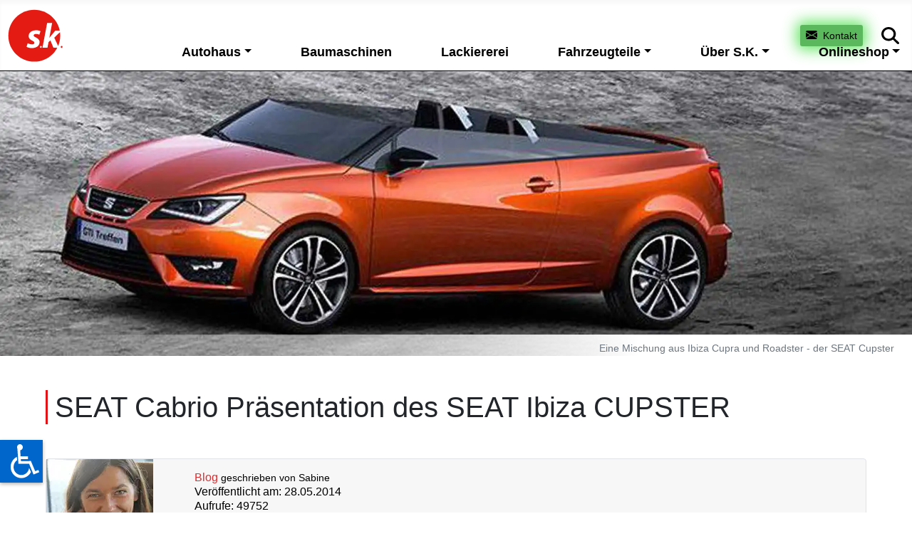

--- FILE ---
content_type: text/html; charset=utf-8
request_url: https://www.sk-handels-gmbh.de/blog/seat-cabrio
body_size: 17652
content:
<!DOCTYPE html>
<html lang="de-de" dir="ltr">
<head>
    <meta charset="utf-8">
	<meta name="robots" content="index, follow">
	<meta name="msapplication-TileColor" content="#ffffff">
	<meta name="theme-color" content="#ffffff">
	<meta name="viewport" content="width=device-width, initial-scale=1">
	<meta name="title" content="Seat Cabrio: Das sportliche Cabriolet für Fahrspaß und Stil">
	<meta name="metatitle" content="Seat Cabrio: Das sportliche Cabriolet für Fahrspaß und Stil">
	<meta name="twitter:title" content="Seat Cabrio: Das sportliche Cabriolet für Fahrspaß und Stil">
	<meta name="twitter:description" content="Erfahren Sie mehr über das Seat Cabrio. Ein sportliches Cabriolet, das für Fahrspaß, Stil und eine einzigartige Fahrerfahrung steht.">
	<meta property="og:title" content="Seat Cabrio: Das sportliche Cabriolet für Fahrspaß und Stil">
	<meta property="og:description" content="Erfahren Sie mehr über das Seat Cabrio. Ein sportliches Cabriolet, das für Fahrspaß, Stil und eine einzigartige Fahrerfahrung steht.">
	<meta property="og:url" content="https://www.sk-handels-gmbh.de/blog/seat-cabrio">
	<meta property="og:type" content="article">
	<meta name="description" content="Erfahren Sie mehr über das Seat Cabrio. Ein sportliches Cabriolet, das für Fahrspaß, Stil und eine einzigartige Fahrerfahrung steht.">
	<link rel="preload" href="/media/vendor/joomla-custom-elements/css/joomla-alert.css" as="style">
	<title>Seat Cabrio: Das sportliche Cabriolet für Fahrspaß und Stil</title>
	<link href="https://www.sk-handels-gmbh.de/blog/seat-cabrio" rel="canonical">
	<link href="/media/templates/site/cassiopeia_sk2023/images/sk-favicon.svg" rel="icon" type="image/svg+xml">
	<link href="/media/templates/site/cassiopeia_sk2023/images/favicon.ico" rel="alternate icon" type="image/vnd.microsoft.icon">
	<link href="/media/templates/site/cassiopeia_sk2023/images/safari-pinned-tab.svg" rel="mask-icon" color="#e4121e">
	<link href="/media/templates/site/cassiopeia_sk2023/images/apple-touch-icon.png" rel="apple-touch-icon" sizes="180x180">
	<link href="/media/templates/site/cassiopeia_sk2023/images/favicon-32x32.png" rel="icon" type="image/png" sizes="32x32">
	<link href="/media/templates/site/cassiopeia_sk2023/images/favicon-16x16.png" rel="icon" type="image/png" sizes="16x16">
	<link href="/site.webmanifest" rel="manifest" type="manifest">
	<link href="https://www.sk-handels-gmbh.de/webseite-durchsuchen?format=opensearch" rel="search" title="Webseite durchsuchen" type="application/opensearchdescription+xml">
	<link href="https://www.sk-handels-gmbh.de/index.php?option=com_jmap&view=sitemap&format=aifeed" rel="alternate" type="application/json" title="AI JSON Data Feed">

    <link href="/media/plg_content_readingtime/css/readingprogress.css?01fc073984b6b4482937f0a263f332a4" rel="stylesheet" async>
	<link rel="stylesheet" href="/media/com_jchoptimize/cache/css/07daad00a5ef833d06fa2bbd2b3e094378c89895207385d22161e8ce92ec1bb7.css">
	<link rel="stylesheet" href="/media/com_jchoptimize/cache/css/07daad00a5ef833d06fa2bbd2b3e0943d79ca1ffcd63cb0f89e873093c29f20e.css">
	<link rel="stylesheet" href="/media/com_jchoptimize/cache/css/07daad00a5ef833d06fa2bbd2b3e0943e80bbdcae541e6b71526d633ebe67e72.css">
	<link href="/media/plg_system_ochglightbox/glightbox/css/glightbox.min.css?01fc073984b6b4482937f0a263f332a4" rel="stylesheet">
	<link href="/media/plg_system_barrierfree/css/accessibility.css?1769252857" rel="stylesheet">
	<style>.reading-time{font-weight:bold;}</style>

    
	
	
	<script type="application/json" class="joomla-script-options new">{"akeeba.Engage.Comments.editURL":"[base64]","akeeba.Engage.Comments.deleteURL":"[base64]","akeeba.Engage.Comments.publishURL":"[base64]","akeeba.Engage.Comments.unpublishURL":"[base64]","akeeba.Engage.Comments.markhamURL":"[base64]","akeeba.Engage.Comments.markspamURL":"[base64]","akeeba.Engage.Comments.possiblespamURL":"[base64]","akeeba.Engage.Comments.pleaseWait":0,"joomla.jtext":{"COM_ENGAGE_COMMENTS_FORM_BTN_SUBMIT_PLEASE_WAIT":"Der Kommentar wird \u00fcbermittelt. Bitte warten\u2026","COM_ENGAGE_COMMENTS_DELETE_PROMPT":"Diese Aktion l\u00f6scht den gesamten Kommentar und alle seine Antworten f\u00fcr immer, egal wie viele Ebenen tief.\n\nGel\u00f6schte Kommentare k\u00f6nnen nach dem L\u00f6schen NICHT wiederhergestellt werden.\n\nWirklich sicher?","MOD_FINDER_SEARCH_VALUE":"Suche &hellip;","ERROR":"Fehler","MESSAGE":"Nachricht","NOTICE":"Hinweis","WARNING":"Warnung","JCLOSE":"Schlie\u00dfen","JOK":"OK","JOPEN":"\u00d6ffnen","JLIB_FORM_CONTAINS_INVALID_FIELDS":"Das Formular kann nicht abgeschickt werden, da ihm die erforderlichen Daten fehlen.<br>Bitte die markierten Felder korrigieren und erneut versuchen.","JLIB_FORM_FIELD_REQUIRED_VALUE":"Der Wert darf nicht leer sein.","JLIB_FORM_FIELD_REQUIRED_CHECK":"Eine der Optionen muss ausgew\u00e4hlt sein.","JLIB_FORM_FIELD_INVALID_VALUE":"Dieser Wert ist ung\u00fcltig."},"system.paths":{"root":"","rootFull":"https:\/\/www.sk-handels-gmbh.de\/","base":"","baseFull":"https:\/\/www.sk-handels-gmbh.de\/"},"csrf.token":"5511831bdee4c4402fbba177cb39116a","plg_system_ochglightbox":{"version":"2.3.0.DEV","options":{"lightboxHTML":"<div id=\"glightbox-body\" class=\"glightbox-container\">\n    <div class=\"gloader visible\"><\/div>\n    <div class=\"goverlay\"><\/div>\n    <div class=\"gcontainer\">\n        <div id=\"glightbox-slider\" class=\"gslider\"><\/div>\n        <button class=\"gnext gbtn\" tabindex=\"0\" aria-label=\"Next\">{nextSVG}<\/button>\n        <button class=\"gprev gbtn\" tabindex=\"1\" aria-label=\"Previous\">{prevSVG}<\/button>\n        <button class=\"gclose gbtn\" tabindex=\"2\" aria-label=\"Close\">{closeSVG}<\/button>\n    <\/div>\n<\/div>","slideHTML":"<div class=\"gslide\">\n    <div class=\"gslide-inner-content\">\n        <div class=\"ginner-container\">\n            <div class=\"gslide-media\">\n            <\/div>\n            <div class=\"gslide-description\">\n                <div class=\"gdesc-inner\">\n                    <h4 class=\"gslide-title\"><\/h4>\n                    <div class=\"gslide-desc\"><\/div>\n                <\/div>\n            <\/div>\n        <\/div>\n    <\/div>\n<\/div>","selector":".imagepopup","cursor":true,"skin":"clean","openEffect":"zoom","closeEffect":"zoom","slideEffect":"slide","moreText":"See more","moreLength":60,"closeButton":true,"touchNavigation":true,"touchFollowAxis":true,"keyboardNavigation":true,"closeOnOutsideClick":true,"startAt":null,"width":"900px","height":"506px","videosWidth":"960px","useAltAsDesc":true,"descPosition":"bottom","loop":false,"zoomable":true,"draggable":true,"dragToleranceX":40,"dragToleranceY":40,"dragAutoSnap":false,"preload":true,"autoplayVideos":true},"lightboxMode":"gallery","debug":true}}</script>
	
	
	
	
	
	
	
	
	
	
	
	
	
	
	
	
	<script type="application/ld+json">{"@context":"https://schema.org","@type":"FAQPage","mainEntity":[{"@type":"Question","name":"Seat Cabrio: Das sportliche Cabriolet für Fahrspaß und Stil","url":"https://www.sk-handels-gmbh.de/blog/seat-cabrio","acceptedAnswer":{"@type":"Answer","text":"Erfahren Sie mehr über das Seat Cabrio. Ein sportliches Cabriolet, das für Fahrspaß, Stil und eine einzigartige Fahrerfahrung steht."}}]}</script>
	
	
	
	<meta property="og:title" content="SEAT Cabrio Präsentation des SEAT Ibiza CUPSTER" />
	<meta property="og:type" content="article" />
	<meta property="og:image" itemprop="image" content="https://www.sk-handels-gmbh.de/media/plg_system_cgwebp/_cache/images/blog/seat-cabrio-cupster-teaser.webp?ver=bd8e3bf5073983be6c5bb8d37e5fccc2" />
	<meta property="og:url" content="https://www.sk-handels-gmbh.de/blog/seat-cabrio" />
	<meta property="og:site_name" content="S.K. Handels GmbH" />
	<meta property="og:description" content="SEAT Cabrio CUPSTER - der neue SEAT Roadster vorgestellt. Entdecken Sie hier alle Details.
" />
	<meta property="og:type" content="website" />
	<meta property="og:image" itemprop="image" content="https://www.sk-handels-gmbh.de/media/plg_system_cgwebp/_cache/images/blog/seat-cabrio-cupster-title.webp?ver=fbc7c246cd97b9979c901e212a8df9d0" />


	



<style>#ecc {margin: 15px 0;}.ecc-custom-call .cf-control-input #ecc {margin: 0;}.ecc-custom-call .cf-control-input h2{display: none;}.ecc-custom-call .cf-control-input #ecc .control-label{display: none;}</style>
<style>.iunyupenp {display: none !important;}</style>
	<script src="/media/com_jchoptimize/cache/js/c8acc6702ab752b53b1ebc625753751541c327c37c48799a6938ecf7bb1d325f.js"></script>
	<script src="/media/plg_system_barrierfree/js/accessibility.js?1769252857" data-jch="js0"></script>
<script>var accessibilityColor = "blue";</script>
<script>var accessibilityLang = {"title":"BarrierFree","section_tts":"Vorlesefunktion","read_page":"Seite vorlesen","stop_reading":"Vorlesen stoppen","section_fontsize":"Schriftgr\u00f6\u00dfe","section_contrast":"Kontrast","contrast_normal":"Normal","contrast_high":"Hoher Kontrast","section_links":"Links hervorheben","highlight_links":"Links hervorheben","unhighlight_links":"Links normal anzeigen","language":"Sprache","section_letter_spacing":"Zeichenabstand","increase_letter_spacing":"PLG_SYSTEM_BARRIERFREE_INCREASE_LETTER_SPACING","decrease_letter_spacing":"PLG_SYSTEM_BARRIERFREE_DECREASE_LETTER_SPACING","reset_letter_spacing":"PLG_SYSTEM_BARRIERFREE_RESET_LETTER_SPACING","section_grayscale":"Farbmodus","enable_grayscale":"PLG_SYSTEM_BARRIERFREE_ENABLE_GRAYSCALE","disable_grayscale":"PLG_SYSTEM_BARRIERFREE_DISABLE_GRAYSCALE","section_underline_links":"PLG_SYSTEM_BARRIERFREE_SECTION_UNDERLINE_LINKS","enable_underline_links":"PLG_SYSTEM_BARRIERFREE_ENABLE_UNDERLINE_LINKS","disable_underline_links":"PLG_SYSTEM_BARRIERFREE_DISABLE_UNDERLINE_LINKS","section_big_cursor":"PLG_SYSTEM_BARRIERFREE_SECTION_BIG_CURSOR","enable_big_cursor":"PLG_SYSTEM_BARRIERFREE_ENABLE_BIG_CURSOR","disable_big_cursor":"PLG_SYSTEM_BARRIERFREE_DISABLE_BIG_CURSOR","section_reading_guide":"PLG_SYSTEM_BARRIERFREE_SECTION_READING_GUIDE","enable_reading_guide":"PLG_SYSTEM_BARRIERFREE_ENABLE_READING_GUIDE","disable_reading_guide":"PLG_SYSTEM_BARRIERFREE_DISABLE_READING_GUIDE","section_invert_colors":"Farbenumkehr","enable_invert_colors":"Farben invertieren","disable_invert_colors":"Normale Farben"};</script>
<script>var accessibilityPosition = "left";</script>
<script>
	var _paq = window._paq = window._paq || [];
	_paq.push([\"setDocumentTitle\", document.domain + \"\/\" + document.title]);
	_paq.push([\"disableCookies\"]);
	_paq.push(['trackPageView']);
	_paq.push(['disableBrowserFeatureDetection']);
	_paq.push(['enableLinkTracking']);
	(function() {
		var u="https://www.sk-handels-gmbh.de/look/";
		_paq.push(['setTrackerUrl', u+'matomo.php']);
		_paq.push(['setSiteId', '1']);
		var d=document, g=d.createElement('script'), s=d.getElementsByTagName('script')[0];
		g.async=true; g.defer=true; g.src=u+'matomo.js'; s.parentNode.insertBefore(g,s);
	})();
	</script>
	<script src="/media/plg_system_ochglightbox/js/library/och-library.min.js?01fc073984b6b4482937f0a263f332a4" defer></script>
	<script src="/media/plg_system_ochglightbox/glightbox/js/glightbox.min.js?01fc073984b6b4482937f0a263f332a4" defer></script>
	<script src="/media/plg_content_readingtime/js/readingprogress.js?01fc073984b6b4482937f0a263f332a4" defer></script>
	<script src="/media/system/js/showon-es5.min.js?0e293ba9dec283752e25f4e1d5eb0a6f8c07d3be" defer nomodule></script>
	<script src="/media/vendor/bootstrap/js/bootstrap-es5.min.js?5.3.2" nomodule defer></script>
	<script src="/media/com_finder/js/finder-es5.min.js?e6d3d1f535e33b5641e406eb08d15093e7038cc2" nomodule defer></script>
	<script src="/media/system/js/messages-es5.min.js?c29829fd2432533d05b15b771f86c6637708bd9d" nomodule defer></script>
	<script src="/media/com_engage/js/comments.min.js?01fc073984b6b4482937f0a263f332a4" defer></script>
	<script src="/media/system/js/fields/validate.min.js?16f3d8b4bad90666d11636743950e1c4fade735f" defer></script>
	<script src="/media/system/js/showon.min.js?f79c256660e2c0ca2179cf7f3168ea8143e1af82" type="module"></script>
	<script src="/media/templates/site/cassiopeia/js/template.min.js?01fc073984b6b4482937f0a263f332a4" defer></script>
	<script src="/media/vendor/bootstrap/js/collapse.min.js?5.3.2" type="module"></script>
	<script src="/media/vendor/bootstrap/js/offcanvas.min.js?5.3.2" type="module"></script>
	<script src="/media/vendor/bootstrap/js/dropdown.min.js?5.3.2" type="module"></script>
	<script src="/media/com_finder/js/finder.min.js?a2c3894d062787a266d59d457ffba5481b639f64" type="module"></script>
	<script src="/media/system/js/messages.min.js?7f7aa28ac8e8d42145850e8b45b3bc82ff9a6411" type="module"></script>
	<script src="/media/plg_system_ochglightbox/js/ochglightbox.min.js?01fc073984b6b4482937f0a263f332a4" defer></script>
</head>

<body class="site com_content wrapper-fluid view-article layout-blog no-task itemid-733">
    <header class="header container-header full-width">

        
        
        
                    <div class="grid-child container-nav">
			
				<div class="moduletable ms-2">
        


    <a title="Zur Startseite der S.K. Handels GmbH" href="/" class="d-inline"><img src="/images/sk-logo-punkt.svg" width="80" height="80" alt="Logo der S.K. Handels GmbH"></a>
</div>

			
			
                                    <div class="moduletable top-bar d-none d-lg-block position-absolute end-0 mb-5">
        


    <style>
	.icon {
		width: 1.9em;
		height: 1.9em;
		
	}
</style>
<p><a href="/sk-handels-gmbh-passau-aicha/kontakt-sk-handels-gmbh" class="btn btn-success text-black btn-sm pulse-success border-0"> <span class="align-middle">
			<svg xmlns="http://www.w3.org/2000/svg" width="20" height="20" fill="currentColor" class="bi bi-envelope-fill" viewBox="0 0 20 20">
				<path d="M.05 3.555A2 2 0 0 1 2 2h12a2 2 0 0 1 1.95 1.555L8 8.414zM0 4.697v7.104l5.803-3.558zM6.761 8.83l-6.57 4.027A2 2 0 0 0 2 14h12a2 2 0 0 0 1.808-1.144l-6.57-4.027L8 9.586zm3.436-.586L16 11.801V4.697z"></path>
			</svg> Kontakt
		</span></a> <a href="/webseite-durchsuchen" title="Webseite durchsuchen" class="ms-3">
		<svg xmlns="http://www.w3.org/2000/svg" viewBox="0 0 512 512" class="icon"><!--!Font Awesome Free 6.5.2 by @fontawesome - https://fontawesome.com License - https://fontawesome.com/license/free Copyright 2024 Fonticons, Inc.-->
			<path d="M416 208c0 45.9-14.9 88.3-40 122.7L502.6 457.4c12.5 12.5 12.5 32.8 0 45.3s-32.8 12.5-45.3 0L330.7 376c-34.4 25.2-76.8 40-122.7 40C93.1 416 0 322.9 0 208S93.1 0 208 0S416 93.1 416 208zM208 352a144 144 0 1 0 0-288 144 144 0 1 0 0 288z"></path>
		</svg>
	</a> </p>
</div>

<nav class="navbar navbar-expand-lg" aria-label="Navigation">
	<div class="container-fluid">
	
		<button class="navbar-toggler position-absolute end-0 translate-middle" type="button" data-bs-toggle="offcanvas" data-bs-target="#navbar1" aria-controls="navbar1" aria-expanded="false" aria-label="Navigation umschalten">
		<span class="navbar-toggler-icon" aria-hidden="true"></span>
			
		</button>
		<div class="offcanvas offcanvas-end " id="navbar1" data-bs-scroll="false" data-bs-backdrop="false">
			<div class="offcanvas-header">
			<p class="offcanvas-title accenter-header fs-4 text-uppercase" id="offcanvasNavbarLabel">S.K. Handels GmbH</p>
				<button type="button" class="btn-close" data-bs-dismiss="offcanvas" aria-label="Close"></button>
			</div>
					
				<ul class="mod-menu nav navbar-nav ">
<li class="nav-item item-747 deeper dropdown dropdown-747"><a class="nav-link dropdown-toggle " href="#"  title="Unser Autohaus" role="button" data-bs-toggle="dropdown" aria-expanded="false" data-bs-auto-close="inside">Autohaus</a><ul class="mod-menu__sub list-unstyled dropdown-menu dropdown-menu-end"><li class="nav-item item-455"><a href="/seat-autohaus-passau/seat-autohaus" class="dropdown-item" title="Unser Autohaus">Über das Autohaus</a></li><li class="nav-item item-519"><a href="/seat-autohaus-passau/gebrauchtwagen-passau?c=1&amp;standort=1" class="dropdown-item" title="Bestand an Neuwagen und Gebrauchtwagen">Unsere Fahrzeuge</a></li><li class="nav-item item-910"><a href="/seat-autohaus-passau/fahrzeugankauf-passau-aicha" class="dropdown-item" title="Fahrzeugankauf online - schnell und unverbindlich">Fahrzeugankauf</a></li><li class="nav-item item-727"><a href="/seat-autohaus-passau/kfz-zulassung-passau-freyung" class="dropdown-item" title="Unser Zulassungsservice beim Autokauf">Zulassungsservice</a></li></ul></li><li class="nav-item item-1175"><a href="/baumaschinen-landtechnik" class="nav-link">Baumaschinen</a></li><li class="nav-item item-726"><a href="/lackiererei-passau-aicha" class="nav-link" title="Unsere Lackiererei">Lackiererei</a></li><li class="nav-item item-730 deeper mega-dropdown  dropdown dropdown-730"><a class="nav-link dropdown-toggle  nav-highlight mega-dropdown " href="#"  title="Technik Center mit Forschung und Entwicklung" role="button" data-bs-toggle="dropdown" aria-expanded="false" data-bs-auto-close="inside">Fahrzeugteile</a><div class="dropdown-menu dropdown-menu-end"><ul><li class="nav-item item-1519"><a href="/sk-technik-center/fahrzeugteile" class="dropdown-item" title="Technik Center mit Forschung und Entwicklung">Unsere Fahrzeugteile</a></li><li class="nav-item item-758"><a href="/sk-technik-center/dieselpartikelfilter" class="dropdown-item" title="Partikelfilter und Katalysatoren">Abgasnachbehandlung</a></li><li class="nav-item item-969"><a href="/sk-technik-center/hardware-nachruestung-diesel-scr" class="dropdown-item" title="Hardware-Nachrüstung für Dieselfahrzeuge mit dem SK SCR-System">Hardware-Nachrüstung mit SCR System</a></li><li class="nav-item item-760"><a href="/sk-technik-center/anhaengelasterhoehung-zuglast" class="dropdown-item" title="Erhöhung der Anhängelast">Anhängelasterhöhung</a></li><li class="nav-item item-761"><a href="/sk-technik-center/pkw-auflastung" class="dropdown-item" title="Auflastung des zulässigen Gesamtgewichts">Auflastung</a></li></ul><ul><li class="nav-item item-1611 divider" "Array"></li><li class="nav-item item-766"><a href="/sk-technik-center/umschreibung-lkw-pkw" class="dropdown-item" title="Umschreibung von Lkw auf Pkw">Umschreibung Lkw-Pkw</a></li><li class="nav-item item-767"><a href="/sk-technik-center/anhaengerkupplungen-zubehoer" class="dropdown-item" title="Anhängerkupplungen und Zubehör von Brink und Thule">Anhängerkupplungen</a></li><li class="nav-item item-771"><a href="/sk-technik-center/partnerwerkstaetten" class="dropdown-item" title="Unsere Partnerwerkstätten">Partnerwerkstätten</a></li><li class="nav-item item-1610"><a href="/fahrzeugdaten-kalkulator" class="dropdown-item">Fahrzeugdatenkalkulator 4.0</a></li></ul></div></li><li class="nav-item item-762 deeper mega-dropdown  dropdown dropdown-762"><a class="nav-link dropdown-toggle  nav-highlight mega-dropdown " href="#"  title="Über die S.K. Handels GmbH" role="button" data-bs-toggle="dropdown" aria-expanded="false" data-bs-auto-close="inside">Über S.K.</a><div class="dropdown-menu dropdown-menu-end"><ul><li class="nav-item item-782"><a href="/sk-handels-gmbh-passau-aicha/unternehmen" class="dropdown-item" title="Über die S.K. Handels GmbH">Über das Unternehmen</a></li><li class="nav-item item-1020"><a href="/sk-handels-gmbh-passau-aicha/termin-vereinbaren" class="dropdown-item">Termin vereinbaren</a></li><li class="nav-item item-774"><a href="/sk-handels-gmbh-passau-aicha/mitarbeiter" class="dropdown-item" title="Ansprechpartner der einzelnen Unternehmensbereiche">Ansprechpartner</a></li><li class="nav-item item-745"><a href="/sk-handels-gmbh-passau-aicha/kontakt-sk-handels-gmbh" class="dropdown-item" title="Kontakt und Öffnungszeiten der einzelnen Unternehmensbereiche">Kontakt und Öffnungszeiten</a></li><li class="nav-item item-765"><a href="/sk-handels-gmbh-passau-aicha/referenzen-meinungen" class="dropdown-item" title="Das sagen unsere Kunden ">Referenzen</a></li></ul><ul><li class="nav-item item-1472 divider" "Array"></li><li class="nav-item item-1608"><a href="/sk-handels-gmbh-passau-aicha/service-aktionen" class="dropdown-item">Service-Aktionen</a></li><li class="nav-item item-769"><a href="/sk-handels-gmbh-passau-aicha/erfahrung-zertifikate" class="dropdown-item" title="Zertifikate und Auszeichnungen">Zertifikate</a></li><li class="nav-item item-746"><a href="/sk-handels-gmbh-passau-aicha/sk-pressestimmen" class="dropdown-item" title="Pressebereich">Pressestimmen</a></li><li class="nav-item item-940 current active"><a href="/blog" class="dropdown-item" title="Automobil und Technik Blog">Unser Blog</a></li><li class="nav-item item-941"><a href="/sk-handels-gmbh-news" class="dropdown-item" title="Neuigkeiten von der S.K. Handels GmbH">Neuigkeiten</a></li></ul></div></li><li class="nav-item item-478 deeper mega-dropdown  dropdown dropdown-478"><a href="/shop/" class=" nav-highlight mega-dropdown nav-link dropdown-toggle" title="Link zu unserem Onlinshop" role="button" data-bs-toggle="dropdown478" aria-expanded="false" target="_blank" rel="noopener noreferrer">Onlineshop</a><div class="dropdown-menu dropdown-menu-end"><ul><li class="nav-item item-837"><a href="/shop/anhaengelasterhoehung/" class="dropdown-item" title="Anhängelasterhöhung mit Gutachten online bestellen" target="_blank" rel="noopener noreferrer">Anhängelasterhöhung</a></li><li class="nav-item item-841"><a href="/shop/anhaengerkupplung/" class="dropdown-item" title="Anhängerkupplung von Brink online bestellen" target="_blank" rel="noopener noreferrer">Anhängerkupplung</a></li><li class="nav-item item-838"><a href="/shop/auflastung-gesamtgewicht/" class="dropdown-item" title="Erhöhung des Gesamtgewichts Ihres Fahrzeugs" target="_blank" rel="noopener noreferrer">Auflastung</a></li><li class="nav-item item-834"><a href="/shop/dieselpartikelfilter/" class="dropdown-item" title="Partikelfilter online in unserem Shop kaufen" target="_blank" rel="noopener noreferrer">Dieselpartikelfilter</a></li><li class="nav-item item-835"><a href="/shop/dieselpartikelfilter-reinigen/" class="dropdown-item" title="Partikelfilter reinigen bei der S.K. Handels GmbH" target="_blank" rel="noopener noreferrer">Dieselpartikelfilter reinigen</a></li><li class="nav-item item-842"><a href="/shop/elektrosaetze/" class="dropdown-item" title="Elektrosätze für Anhängerkupplung online bestellen" target="_blank" rel="noopener noreferrer">Elektrosätze</a></li><li class="nav-item item-843"><a href="/shop/frontschutzbuegel/" class="dropdown-item" title="Frontschutzbügel finden Sie in unserem Onlineshop" target="_blank" rel="noopener noreferrer">Frontschutzbügel</a></li><li class="nav-item item-1150"><a href="/shop/hecktraeger/" class="dropdown-item" title="Fahrradträger und Motorradträger für die Anhängerkupplung" target="_blank" rel="noopener noreferrer">Heckträger</a></li></ul><ul><li class="nav-item item-944 divider" "Array"></li><li class="nav-item item-836"><a href="/shop/katalysatoren/" class="dropdown-item" title="Katalysator für Ihren Pkw online im Shop bestellen" target="_blank" rel="noopener noreferrer">Katalysatoren</a></li><li class="nav-item item-1016"><a href="/shop/scr-systeme-diesel-nachruestung/" class="dropdown-item" title="SCR-System zur Hardware Nachrüstung" target="_blank" rel="noopener noreferrer">SCR-Systeme</a></li><li class="nav-item item-1018"><a href="/shop/stuetzlasterhoehung/" class="dropdown-item" title="Erhöhung der Stützlast mittels Gutachten" target="_blank" rel="noopener noreferrer">Stützlasterhöhung</a></li><li class="nav-item item-1017"><a href="/shop/transportboxen/" class="dropdown-item" title="Transportboxen für Dach und Heck" target="_blank" rel="noopener noreferrer">Transportboxen</a></li><li class="nav-item item-840"><a href="/shop/umschreibung-lkw-pkw/" class="dropdown-item" title="Umschreibung Ihres Fahrzeugs von Lkw nach Pkw" target="_blank" rel="noopener noreferrer">Umschreibung Lkw nach Pkw</a></li><li class="nav-item item-839"><a href="/shop/verstaerkte-federn/" class="dropdown-item" title="Verstärkte Federn für Ihr Fahrzeug in unserem Onlineshop" target="_blank" rel="noopener noreferrer">Verstärkte Federn</a></li><li class="nav-item item-844"><a href="/shop/zubehoer/" class="dropdown-item" title="Kfz Zubehör in unserem Onlineshop bestellen" target="_blank" rel="noopener noreferrer">Zubehör</a></li></ul></div></li></ul>				
					<div class="d-md-none my-3 ms-3">
				 <div class="moduletable mb-5">
            <p class="accenter-header fs-4 text-uppercase">Kontakt</p>        


    <a href="tel:+498544972790" class="btn btn-secondary"> <svg xmlns="http://www.w3.org/2000/svg" viewBox="0 0 512 512" class="svgicon-1x me-2"> <path d="M497.4 361.8l-112-48a24 24 0 0 0 -28 6.9l-49.6 60.6A370.7 370.7 0 0 1 130.6 204.1l60.6-49.6a23.9 23.9 0 0 0 6.9-28l-48-112A24.2 24.2 0 0 0 122.6 .6l-104 24A24 24 0 0 0 0 48c0 256.5 207.9 464 464 464a24 24 0 0 0 23.4-18.6l24-104a24.3 24.3 0 0 0 -14-27.6z"></path> </svg>Jetzt anrufen </a> <a href="/sk-handels-gmbh-passau-aicha/kontakt-sk-handels-gmbh#anfrage" class="btn btn-secondary"> <svg xmlns="http://www.w3.org/2000/svg" viewBox="0 0 512 512" class="svgicon-1x me-2"> <path d="M476 3.2L12.5 270.6c-18.1 10.4-15.8 35.6 2.2 43.2L121 358.4l287.3-253.2c5.5-4.9 13.3 2.6 8.6 8.3L176 407v80.5c0 23.6 28.5 32.9 42.5 15.8L282 426l124.6 52.2c14.2 6 30.4-2.9 33-18.2l72-432C515 7.8 493.3-6.8 476 3.2z"></path> </svg>Kontaktformular </a>
</div>
<div class="moduletable mb-5">
            <p class="accenter-header fs-4 text-uppercase">Webseite durchsuchen</p>        
<form class="mod-finder js-finder-searchform form-search" action="/webseite-durchsuchen" method="get" role="search">
    <label for="mod-finder-searchword84" class="visually-hidden finder">Suchen</label><div class="mod-finder__search input-group"><input type="text" name="q" id="mod-finder-searchword84" class="js-finder-search-query form-control" value="" placeholder="Suche &hellip;"><button class="btn btn-primary" type="submit"><span class="icon-search icon-white" aria-hidden="true"></span> Suchen</button></div>
            </form>
</div>
			</div>		
				</div>
	</div>	
</nav>




                                            
			</div>
            </header>

    <div class="site-grid">
        
        
        
        
        <div class="grid-child container-component">
            
            
            <div id="system-message-container" aria-live="polite"></div>

            <main>
            <div class="com-content-article item-page blog" itemscope itemtype="https://schema.org/Article">
    <meta itemprop="inLanguage" content="de-DE">
	<figure class="fullWidth item-image">
    <picture class="responsive-image"><source type="image/avif" srcset="/media/cached-resp-images/images/blog/seat-cabrio-cupster-title@1920.avif?version=f9b801eb7823fc308479148e8c5731c2 1920w, /media/cached-resp-images/images/blog/seat-cabrio-cupster-title@1200.avif?version=eeb3ff21ed0ffd554783f929622b9270 1200w, /media/cached-resp-images/images/blog/seat-cabrio-cupster-title@768.avif?version=62906c06cfb3df32ca4e2adba6ef1473 768w, /media/cached-resp-images/images/blog/seat-cabrio-cupster-title@320.avif?version=5cf092428b882b933e08c7b7a3a7454a 320w"><source type="image/webp" srcset="/media/cached-resp-images/images/blog/seat-cabrio-cupster-title@1920.webp?version=789481cf3ed87bb65a33b68a5b50ad98 1920w, /media/cached-resp-images/images/blog/seat-cabrio-cupster-title@1200.webp?version=947263c54e960a86d03bb89f6e455c21 1200w, /media/cached-resp-images/images/blog/seat-cabrio-cupster-title@768.webp?version=2f5e1fdf92b35d908db8e85039f2af97 768w, /media/cached-resp-images/images/blog/seat-cabrio-cupster-title@320.webp?version=1679806c02b44fa61148b038102bf6b1 320w"><source type="image/jpeg" srcset="/media/cached-resp-images/images/blog/seat-cabrio-cupster-title@1920.jpg?version=5a0f4161f9e7cb5bad97d98b1276d516 1920w, /media/cached-resp-images/images/blog/seat-cabrio-cupster-title@1200.jpg?version=eac67dcff218c19b53193a7db900c71a 1200w, /media/cached-resp-images/images/blog/seat-cabrio-cupster-title@768.jpg?version=28418846c19ee1dea1715b5c2bb1c68c 768w, /media/cached-resp-images/images/blog/seat-cabrio-cupster-title@320.jpg?version=94b3e5a2f8f6f868306e74e225d0095a 320w"><img width="1920" height="600" src="/media/plg_system_cgwebp/_cache/images/blog/seat-cabrio-cupster-title.webp?ver=fbc7c246cd97b9979c901e212a8df9d0" itemprop="image" alt="SEAT Cabrio Cupster" decoding="async" loading="eager"></picture>            <figcaption class="caption">Eine Mischung aus Ibiza Cupra und Roadster - der SEAT Cupster</figcaption>
    </figure>
	
		
    

	        <div class="page-header">
        <h1 itemprop="headline">
            SEAT Cabrio Präsentation des SEAT Ibiza CUPSTER        </h1>
                            </div>
    
    


                            
                

	

	<div class="page-meta my-5">
			<div class="card mb-3 bg-light rounded" >
			<div class="row g-0">
							<div class="col col-sm-2 col-md-2 justify-content-center text-center my-auto">
					<img src="/media/plg_system_cgwebp/_cache/images/team/schober-sabine-aktion.webp?ver=9a36e2868bda1b9d73a1d6fe02d4addb" title="Sabine Schober" alt="Sabine Schober" class="float-start" loading="eager">
				</div>
						<div class="col cols-sm-10 col-md-10">
				<div class="card-body fs-6">
									<p class="card-text">
																															<a href="/blog" itemprop="genre">Blog</a>												
											<span class="createdby" itemprop="author" itemscope itemtype="https://schema.org/Person">
													geschrieben von Sabine						<br/>
						</span>
						
											<time datetime="2014-05-28T09:41:50+02:00" itemprop="dateCreated">
							Veröffentlicht am: 28.05.2014						</time>					
						<br/>
															<meta itemprop="interactionCount" content="UserPageVisits:49752">
					Aufrufe: 49752						<br/>
						
											<small class="text-body-secondary">
    (Geschätzte Lesezeit: 1 - 2 Minuten)
</small>			
					</p>
				</div>
			</div>
			</div>
		</div>
	
    
	</div>



    <div itemprop="articleBody" class="com-content-article__body">
        <div class="ert-progress-container">
<progress id="ert-progressbar" class="ert-progress progress" style="display:none" max="100" value="0"></progress>
</div><span id="ert-start"></span><p>Was ergibt SEAT Ibiza Cupra und Roadster?</p>
 
<p>Richtig, eine heiße Mischung mit einer Prise Wind um die Ohren, genannt CUPSTER.</p>
<p>Zum 30. Geburtstag des SEAT Ibiza und pünktlich zum Wörthersee-Treffen 2014, präsentiert der Automobilhersteller mit spanischen Wurzeln, den SEAT Ibiza CUPSTER. Das <strong>Cabriolet von SEAT</strong> mit den Namen Cupster (Cupra Roadster) hat eine flache, umlaufende Scheibe und verzichtet komplett auf ein Verdeck. Unter der Haube liefert das TSI-Triebwerk mit 132 kW / 180 PS und Doppelkupplungsgetriebe DSG den nötigen Zündstoff für Fahrspaß mit Stil.</p>
<p>„Der Ibiza ist und bleibt das Herz von SEAT – ein junges, dynamisches Auto mit emotionalem Design, einem guten Sinn für das praktische Leben und mit viel Wert für’s Geld,“ so Jürgen Stackmann, Vorstandsvorsitzender der SEAT S.A. Stackmann weiter „den Geburtstag unseres Erfolgsmodells feiern wir mit dem einzigartigen Ibiza CUPSTER ebenso wie mit der besonders edel ausgestatteten Edition ‚30 Years‘ – und natürlich mit einem tollen Programm am Wörthersee.“</p>
<p>Der SEAT Ibiza begeistert seit Jahren die Menschen. Durch das emotionale und dynamische Design zählt der Ibiza zu dem erfolgreichsten Modell der Marke SEAT. Die Karosserie ähnelt bis zur Schulterlinie dem Serienmodell Cupra. Der Cupster von SEAT ist jedoch völlig offen. Auf ein Dach verzichtet der sportliche Zweisitzer komplett. Die Sitzposition ist etwa 80 Millimeter tiefer. So präsentiert sich der <strong>SEAT Cupster</strong> in neuen Proportionen: breiter, flacher und noch kraftvoller.</p>
<p>Für den SEAT Roadster wurde sogar ein eigener Farbton kreiert. Dieser nennt sich „New Orange“ und macht das Fahrzeug zu einem wahren Blickfang. Unverwechselbar ist er allemal, nicht nur von Außen, denn das Interieur lehnt an die SEAT Ibiza Rennfahrzeuge an.Im Detail bedeutet dies: reduzierte Instrumente, schwarzer Alcantara-Bezug im Cockpit und tief montierte Rennschalensitze. Bisher ist der Roadster von SEAT – Cupster – ein Unikat. Vielleicht gibt es ja doch in naher Zukunft ein Cabriolet von SEAT? Wir lassen uns überraschen.&nbsp;</p>
<p>&nbsp;</p>		
		
		
				
				
		<h4>Quellenverzeichnis</h4>
<ul class="fields-container">
    <li class="field-entry 1 list-unstyled">    <span class="field-label ">1. </span>
<span class="field-value "><a href="https://www.autozeitung.de/seat-ibiza-cupster-2014-woerthersee-roadster-cabrio-showcar-78159.html" rel="nofollow noopener noreferrer" target="_blank">https://www.autozeitung.de/seat-ibiza-cupster-2014-woerthersee-roadster-cabrio-showcar-78159.html</a></span>
</li></ul>

<section id="akengage-comments-section" class="akengage-outer-container"
		aria-label="Kommentarbereich">

	<h3 class="akengage-title h4 border-bottom mb-2">
		Keine Kommentare	</h3>
			
<form action="/component/engage/?task=comment.save"
	method="post" name="akengage-comment-form" id="akengageCommentForm"
	class="form-validate "
	style=""
	aria-label="Kommentar hinterlassen">
	<input type="hidden" name="returnurl" value="aHR0cHM6Ly93d3cuc2staGFuZGVscy1nbWJoLmRlL2Jsb2cvc2VhdC1jYWJyaW8=">
	<input type="hidden" name="view" value="">
	<input type="hidden" name="id" value="">
	<input type="hidden" name="5511831bdee4c4402fbba177cb39116a" value="1">
	<div class="mt-3 pt-2 mb-2 border-top border-2 border-dark">
		<h3 class="h1 my-3">
			Kommentar hinterlassen		</h3>

		
		<div id="akengage-comment-inreplyto-wrapper" class="alert alert-info d-none">
			<div class="d-flex flex-wrap">
				<div class="flex-grow-1">
					Als Antwort auf					<span id="akengage-comment-inreplyto-name" class="text-secondary fw-bold">Some User</span>
				</div>

				<button id="akengage-comment-inreplyto-cancel"
					type="button"
					class="ms-2 btn btn-sm btn-outline-danger">Abbrechen</button>
			</div>
		</div>

		<input
    type="hidden"
    name="jform[id]"
    id="jform_id"
    value=""
    ><input
    type="hidden"
    name="jform[parent_id]"
    id="jform_parent_id"
    value="0"
    ><input
    type="hidden"
    name="jform[asset_id]"
    id="jform_asset_id"
    value="421"
    ><div class="control-group"  data-showon='[{"field":"jform[created_by]","values":["0"],"sign":"=","op":""}]'>
            <div class="control-label"><label id="jform_name-lbl" for="jform_name" class="required">
    Name<span class="star" aria-hidden="true">&#160;*</span></label>
</div>
        <div class="controls">
        

    
    <input
        type="text"
        name="jform[name]"
        id="jform_name"
        value=""
                class="form-control required"          required       >

    

            </div>
</div>
<div class="control-group"  data-showon='[{"field":"jform[created_by]","values":["0"],"sign":"=","op":""}]'>
            <div class="control-label"><label id="jform_email-lbl" for="jform_email" class="required">
    E-Mail-Addresse<span class="star" aria-hidden="true">&#160;*</span></label>
</div>
        <div class="controls">
        <input type="email" inputmode="email" name="jform[email]" class="form-control validate-email required" id="jform_email" value="" required>            </div>
</div>
<div class="control-group">
            <div class="control-label"><label id="jform_body-lbl" for="jform_body" class="required">
    Kommentar eingeben<span class="star" aria-hidden="true">&#160;*</span></label>
</div>
        <div class="controls">
        <textarea name="jform[body]" id="jform_body"  cols="5"  rows="10" class="form-control required"       required       ></textarea>            </div>
</div>
		<div class="control-group">
			<div class="control-label">
				<label id="jform_myavatar-lbl" for="jform_myavatar" class="required">
					Kommentarbild<span class="star" aria-hidden="true">&nbsp;*</span>
				</label>
			</div>
			<div class="controls">
				<fieldset id="jform_myavatar" class="required radio">
    <legend class="visually-hidden">
        Kommentarbild    </legend>
    <div class="btn-group flex-wrap align-content-start required radio">
                                                                                                        <input class="btn-check" type="radio" id="jform_myavatar0" name="jform[myavatar]" value="avatar-user.png" checked="checked" required>
                <label for="jform_myavatar0" class="btn btn-outline-secondary">
                    Avatar 1                </label>
                                                                                                                    <input class="btn-check" type="radio" id="jform_myavatar1" name="jform[myavatar]" value="avatar-user2.png" required>
                <label for="jform_myavatar1" class="btn btn-outline-secondary">
                    Avatar 2                </label>
                                                                                                                    <input class="btn-check" type="radio" id="jform_myavatar2" name="jform[myavatar]" value="avatar-user3.png" required>
                <label for="jform_myavatar2" class="btn btn-outline-secondary">
                    Avatar 3                </label>
                                                                                                                    <input class="btn-check" type="radio" id="jform_myavatar3" name="jform[myavatar]" value="avatar-user4.png" required>
                <label for="jform_myavatar3" class="btn btn-outline-secondary">
                    Avatar 4                </label>
                                                                                                                    <input class="btn-check" type="radio" id="jform_myavatar4" name="jform[myavatar]" value="avatar-user5.png" required>
                <label for="jform_myavatar4" class="btn btn-outline-secondary">
                    Avatar 5                </label>
                                                                                                                    <input class="btn-check" type="radio" id="jform_myavatar5" name="jform[myavatar]" value="avatar-user6.png" required>
                <label for="jform_myavatar5" class="btn btn-outline-secondary">
                    Avatar 6                </label>
                                                                                                                    <input class="btn-check" type="radio" id="jform_myavatar6" name="jform[myavatar]" value="avatar-user7.png" required>
                <label for="jform_myavatar6" class="btn btn-outline-secondary">
                    Avatar 7                </label>
                                                                                                                    <input class="btn-check" type="radio" id="jform_myavatar7" name="jform[myavatar]" value="avatar-user8.png" required>
                <label for="jform_myavatar7" class="btn btn-outline-secondary">
                    Avatar 8                </label>
                                                                                                                    <input class="btn-check" type="radio" id="jform_myavatar8" name="jform[myavatar]" value="avatar-user9.png" required>
                <label for="jform_myavatar8" class="btn btn-outline-secondary">
                    Avatar 9                </label>
                                                                                                                    <input class="btn-check" type="radio" id="jform_myavatar9" name="jform[myavatar]" value="avatar-user10.png" required>
                <label for="jform_myavatar9" class="btn btn-outline-secondary">
                    Avatar 10                </label>
                                                                                                                    <input class="btn-check" type="radio" id="jform_myavatar10" name="jform[myavatar]" value="avatar-user11.png" required>
                <label class="iunyupenp" for="typt4w0y"></label>
<input type="text" id="typt4w0y" name="olg3m3ns" size="30" class="form-control inputbox iunyupenp"/>
<label for="jform_myavatar10" class="btn btn-outline-secondary">
                    Avatar 11                </label>
                                                                                                                    <input class="btn-check" type="radio" id="jform_myavatar11" name="jform[myavatar]" value="avatar-user12.png" required>
                <label for="jform_myavatar11" class="btn btn-outline-secondary">
                    Avatar 12                </label>
                        </div>
</fieldset>
			</div>
		</div>

		<div id="ecc"><div class="control-group">
    <div class="control-label">
        <label for="btavbrde0l75l" class="required">
            Spamüberprüfung <span class="star">*</span>
        </label>
    </div>
    <div class="controls">
        <input type="text" name="btavbrde0l75l" id="btavbrde0l75l" placeholder="13 plus 7" class="form-control inputbox vox3wwgxxmx89 validate-numeric required" value="" required="">
    </div>
</div>
<script id="v4lm8u">document.addEventListener("DOMContentLoaded",function(){let e=document.createElement("input");e.setAttribute("type","hidden");e.setAttribute("name","bqpfk292rr");e.setAttribute("value","f3lw5v8b5");let t=document.getElementById("v4lm8u"); let f=t.closest("form");setTimeout(function(){f.appendChild(e);t.parentNode.removeChild(t)},1e3)});</script></div>
		<div class="control-group">
			<div class="control-label d-none d-md-block">
				&nbsp;
			</div>
			<div class="controls">
				<button type="submit"
					class="btn btn-lg btn-primary w-100">

					<svg xmlns="http://www.w3.org/2000/svg" viewBox="0 0 512 512" fill="currentColor" class="svgicon-1x">
						<path d="M256 32C114.6 32 0 125.1 0 240c0 49.6 21.4 95 57 130.7C44.5 421.1 2.7 466 2.2 466.5c-2.2 2.3-2.8 5.7-1.5 8.7S4.8 480 8 480c66.3 0 116-31.8 140.6-51.4 32.7 12.3 69 19.4 107.4 19.4 141.4 0 256-93.1 256-208S397.4 32 256 32zM128 272c-17.7 0-32-14.3-32-32s14.3-32 32-32 32 14.3 32 32-14.3 32-32 32zm128 0c-17.7 0-32-14.3-32-32s14.3-32 32-32 32 14.3 32 32-14.3 32-32 32zm128 0c-17.7 0-32-14.3-32-32s14.3-32 32-32 32 14.3 32 32-14.3 32-32 32z" />
					</svg>


					Speichern				</button>
			</div>
		</div>

			</div>
</form>		
	
	


	</section>    </div>








        
        
<nav class="pagenavigation">
    <span class="pagination ms-0">
                <a class="btn btn-sm btn-secondary previous" href="/blog/google-auto" rel="prev">
            <span class="visually-hidden">
                Vorheriger Beitrag: Das Google-Auto            </span>
            <svg id="icon-angle-left" xmlns="http://www.w3.org/2000/svg" viewBox="0 0 448.05 436.7" fill="currentColor" class="svgicon-1x"><path fill="currentColor" d="m257.55,407.45l-22.2,22.2c-9.4,9.4-24.6,9.4-33.9,0L7.05,235.35c-9.4-9.4-9.4-24.6,0-33.9L201.45,7.05c9.4-9.4,24.6-9.4,33.9,0l22.2,22.2c9.5,9.5,9.3,25-.4,34.3l-120.5,114.8h287.4c13.3,0,24,10.7,24,24v32c0,13.3-10.7,24-24,24H136.65l120.5,114.8c9.8,9.3,10,24.8.4,34.3h0Z" stroke-width="0"/></svg> <span aria-hidden="true">Zurück</span>            </a>
            </span>
</nav>
                                
	
	        
            <ul class="tags list-inline mb-5">
	<li class="list-inline-item small">Schlagwörter: </li>
                                                                    <li class="list-inline-item tag-12 tag-list0" itemprop="keywords">
                    <a href="/schlagworte-tags/seat" class="btn btn-sm btn-light tag-item" title="Schlagwort: SEAT">
                        SEAT                    </a>
                </li>
                                                                                <li class="list-inline-item tag-114 tag-list1" itemprop="keywords">
                    <a href="/schlagworte-tags/cabrio" class="btn btn-sm btn-light btn-info" title="Schlagwort: Cabrio">
                        Cabrio                    </a>
                </li>
                                                                                <li class="list-inline-item tag-201 tag-list2" itemprop="keywords">
                    <a href="/schlagworte-tags/ibiza" class="btn btn-sm btn-light btn-info" title="Schlagwort: Ibiza">
                        Ibiza                    </a>
                </li>
                                                                                <li class="list-inline-item tag-212 tag-list3" itemprop="keywords">
                    <a href="/schlagworte-tags/cupster" class="btn btn-sm btn-light btn-info" title="Schlagwort: Cupster">
                        Cupster                    </a>
                </li>
                                                                                <li class="list-inline-item tag-213 tag-list4" itemprop="keywords">
                    <a href="/schlagworte-tags/cabriolet" class="btn btn-sm btn-light btn-info" title="Schlagwort: Cabriolet">
                        Cabriolet                    </a>
                </li>
                                                                                <li class="list-inline-item tag-214 tag-list5" itemprop="keywords">
                    <a href="/schlagworte-tags/roadster" class="btn btn-sm btn-light btn-info" title="Schlagwort: Roadster">
                        Roadster                    </a>
                </li>
                        </ul>
    	
</div>

			
			

<div class="moduletable-standard my-5" >
<div class="after-content mb-5 my-5">
            <h3 class="">Seite teilen</h3>    		<div class="btn-group ">
		<a href="https://www.facebook.com/sharer/sharer.php?u=https://www.sk-handels-gmbh.de/blog/seat-cabrio" class="btn btn-dark fbcolor border border-dark" itemprop="url" target="_blank"><svg xmlns="http://www.w3.org/2000/svg" viewBox="0 0 320 512" fill="currentColor" class="svgicon-2x pe-2"><path d="M279.1 288l14.2-92.7h-88.9v-60.1c0-25.4 12.4-50.1 52.2-50.1h40.4V6.3S260.4 0 225.4 0c-73.2 0-121.1 44.4-121.1 124.7v70.6H22.9V288h81.4v224h100.2V288z" fill="currentColor" /></svg>Teilen</a>
		<a href="https://api.whatsapp.com/send?text=%0ahttps://www.sk-handels-gmbh.de/blog/seat-cabrio" class="btn btn-dark wacolor border border-dark" itemprop="url" target="_blank"><svg xmlns="http://www.w3.org/2000/svg" viewBox="0 0 448 512" fill="currentColor" class="svgicon-2x pe-2"><path d="M380.9 97.1C339 55.1 283.2 32 223.9 32c-122.4 0-222 99.6-222 222 0 39.1 10.2 77.3 29.6 111L0 480l117.7-30.9c32.4 17.7 68.9 27 106.1 27h.1c122.3 0 224.1-99.6 224.1-222 0-59.3-25.2-115-67.1-157zm-157 341.6c-33.2 0-65.7-8.9-94-25.7l-6.7-4-69.8 18.3L72 359.2l-4.4-7c-18.5-29.4-28.2-63.3-28.2-98.2 0-101.7 82.8-184.5 184.6-184.5 49.3 0 95.6 19.2 130.4 54.1 34.8 34.9 56.2 81.2 56.1 130.5 0 101.8-84.9 184.6-186.6 184.6zm101.2-138.2c-5.5-2.8-32.8-16.2-37.9-18-5.1-1.9-8.8-2.8-12.5 2.8-3.7 5.6-14.3 18-17.6 21.8-3.2 3.7-6.5 4.2-12 1.4-32.6-16.3-54-29.1-75.5-66-5.7-9.8 5.7-9.1 16.3-30.3 1.8-3.7 .9-6.9-.5-9.7-1.4-2.8-12.5-30.1-17.1-41.2-4.5-10.8-9.1-9.3-12.5-9.5-3.2-.2-6.9-.2-10.6-.2-3.7 0-9.7 1.4-14.8 6.9-5.1 5.6-19.4 19-19.4 46.3 0 27.3 19.9 53.7 22.6 57.4 2.8 3.7 39.1 59.7 94.8 83.8 35.2 15.2 49 16.5 66.6 13.9 10.7-1.6 32.8-13.4 37.4-26.4 4.6-13 4.6-24.1 3.2-26.4-1.3-2.5-5-3.9-10.5-6.6z"/></svg>Teilen</a>
		<a href="https://www.linkedin.com/shareArticle?mini=true&url=https://www.sk-handels-gmbh.de/blog/seat-cabrio" class="btn btn-dark licolor border border-dark" itemprop="url" target="_blank"><svg xmlns="http://www.w3.org/2000/svg" viewBox="0 0 448 512" fill="currentColor" class="svgicon-2x pe-2"><path d="M100.3 448H7.4V148.9h92.9zM53.8 108.1C24.1 108.1 0 83.5 0 53.8a53.8 53.8 0 0 1 107.6 0c0 29.7-24.1 54.3-53.8 54.3zM447.9 448h-92.7V302.4c0-34.7-.7-79.2-48.3-79.2-48.3 0-55.7 37.7-55.7 76.7V448h-92.8V148.9h89.1v40.8h1.3c12.4-23.5 42.7-48.3 87.9-48.3 94 0 111.3 61.9 111.3 142.3V448z"/></svg>Teilen</a>
		<a href="mailto:?subject=Schau%20dir%20das%20mal%20an&body=https://www.sk-handels-gmbh.de/blog/seat-cabrio" class="btn btn-dark border border-dark" itemprop="url" target="_blank"><svg xmlns="http://www.w3.org/2000/svg" viewBox="0 0 512 512" fill="currentColor" class="svgicon-2x pe-2"><path d="M476 3.2L12.5 270.6c-18.1 10.4-15.8 35.6 2.2 43.2L121 358.4l287.3-253.2c5.5-4.9 13.3 2.6 8.6 8.3L176 407v80.5c0 23.6 28.5 32.9 42.5 15.8L282 426l124.6 52.2c14.2 6 30.4-2.9 33-18.2l72-432C515 7.8 493.3-6.8 476 3.2z"/></svg>Senden</a>
		</div>
    </div>	
</div>	<div class="after-content no-card mostread pt-5 bg-light">
            <div class="accenter-header h2">Am häufigsten gelesen</div>        
<section class="blog-me py-5" id="blog">
	
	<div class="container">
		
		<div class="row">				
			
			              
			<div class="col-lg-4 col-md-6 h-100">  <!-- setup for 3 columns -->
				<div class="single-blog mb-3">
					<div class="blog-img item-image overflow zoom">
						
						<!-- Intro image -->
						 
                              
						<!-- Featured ribbon -->	
						                          
                        <a href="/blog/seat-cabrio">
							<img class="" src="/media/plg_system_cgwebp/_cache/images/blog/seat-cabrio-cupster-teaser.webp?ver=bd8e3bf5073983be6c5bb8d37e5fccc2#joomlaImage://local-images/blog/seat-cabrio-cupster-teaser.jpg?width=1920&height=1280" alt="SEAT Cabrio Cupster" loading="lazy">
						</a>
                         
					</div>
					
					<div class="blog-content item-content">								
						<div class="blog-title page-header">									
															
								<a class="mod-articles-category-title " href="/blog/seat-cabrio">SEAT Cabrio Präsentation des SEAT Ibiza CUPSTER</a>
							

						</div>
						
												
					</div>
				</div>
			</div>	
			              
			<div class="col-lg-4 col-md-6 h-100">  <!-- setup for 3 columns -->
				<div class="single-blog mb-3">
					<div class="blog-img item-image overflow zoom">
						
						<!-- Intro image -->
						 
                              
						<!-- Featured ribbon -->	
						                          
                        <a href="/blog/melkus-rs-1000">
							<img class="" src="/media/plg_system_cgwebp/_cache/images/blog/melkus-rs-100-teaser.webp?ver=fda58e903fdb76d80b90c1e3acec8786#joomlaImage://local-images/blog/melkus-rs-100-teaser.jpg?width=1920&height=1280" alt="Melkus RS 1000 in Grün" loading="lazy">
						</a>
                         
					</div>
					
					<div class="blog-content item-content">								
						<div class="blog-title page-header">									
															
								<a class="mod-articles-category-title " href="/blog/melkus-rs-1000">Absolute Rarität - Der Melkus RS1000</a>
							

						</div>
						
												
					</div>
				</div>
			</div>	
			              
			<div class="col-lg-4 col-md-6 h-100">  <!-- setup for 3 columns -->
				<div class="single-blog mb-3">
					<div class="blog-img item-image overflow zoom">
						
						<!-- Intro image -->
						 
                              
						<!-- Featured ribbon -->	
						                          
                        <a href="/blog/5-grosse-fahrzeugtuner">
							<img class="" src="/media/plg_system_cgwebp/_cache/images/blog/tuning-teaserbild.webp?ver=6d3d058182816c14812aa6f79ecdce18#joomlaImage://local-images/blog/tuning-teaserbild.jpg?width=&height=" alt="Verschiedene Tuning Modelle" loading="lazy">
						</a>
                         
					</div>
					
					<div class="blog-content item-content">								
						<div class="blog-title page-header">									
															
								<a class="mod-articles-category-title " href="/blog/5-grosse-fahrzeugtuner">5 Große Fahrzeugtuner</a>
							

						</div>
						
												
					</div>
				</div>
			</div>	
			              
			<div class="col-lg-4 col-md-6 h-100">  <!-- setup for 3 columns -->
				<div class="single-blog mb-3">
					<div class="blog-img item-image overflow zoom">
						
						<!-- Intro image -->
						 
                              
						<!-- Featured ribbon -->	
						                          
                        <a href="/blog/autojahr-2017-rueckblick">
							<img class="" src="/media/plg_system_cgwebp/_cache/images/blog/jahresrueckblick-2017-teaser.webp?ver=57069f3426cc71ce5811490636b15038#joomlaImage://local-images/blog/jahresrueckblick-2017-teaser.jpg?width=&height=" alt="Rückblick auf das Autojahr 2017" loading="lazy">
						</a>
                         
					</div>
					
					<div class="blog-content item-content">								
						<div class="blog-title page-header">									
															
								<a class="mod-articles-category-title " href="/blog/autojahr-2017-rueckblick">Das Autojahr 2017</a>
							

						</div>
						
												
					</div>
				</div>
			</div>	
			              
			<div class="col-lg-4 col-md-6 h-100">  <!-- setup for 3 columns -->
				<div class="single-blog mb-3">
					<div class="blog-img item-image overflow zoom">
						
						<!-- Intro image -->
						 
                              
						<!-- Featured ribbon -->	
						                          
                        <a href="/blog/firmenauto-vorteile-nachteile">
							<img class="" src="/media/plg_system_cgwebp/_cache/images/blog/mann-im-auto-teaser.webp?ver=7c12d8f7fe7b9eeb221d1aed3b9004bc#joomlaImage://local-images/blog/mann-im-auto-teaser.jpg?width=1920&height=1280" alt="Mann im Auto" loading="lazy">
						</a>
                         
					</div>
					
					<div class="blog-content item-content">								
						<div class="blog-title page-header">									
															
								<a class="mod-articles-category-title " href="/blog/firmenauto-vorteile-nachteile">Vor- und Nachteile beim Geschäftswagen für Arbeitnehmer</a>
							

						</div>
						
												
					</div>
				</div>
			</div>	
			              
			<div class="col-lg-4 col-md-6 h-100">  <!-- setup for 3 columns -->
				<div class="single-blog mb-3">
					<div class="blog-img item-image overflow zoom">
						
						<!-- Intro image -->
						 
                              
						<!-- Featured ribbon -->	
						                          
                        <a href="/blog/top20-erfindungen-auto">
							<img class="" src="/media/plg_system_cgwebp/_cache/images/blog/top-20-erfindunge-teaser.webp?ver=8b6f9a26a5aaca4ff959c5fda45fc33f#joomlaImage://local-images/blog/top-20-erfindunge-teaser.jpg?width=1920&height=1280" alt="TOP 20 Erfindungen im Automobil" loading="lazy">
						</a>
                         
					</div>
					
					<div class="blog-content item-content">								
						<div class="blog-title page-header">									
															
								<a class="mod-articles-category-title " href="/blog/top20-erfindungen-auto">Top20 technische Erfindungen im Auto</a>
							

						</div>
						
												
					</div>
				</div>
			</div>	
						
		</div>
	</div>
<a href="https://www.bloggerei.de/" target="_blank" title="Blog-Verzeichnis"><img alt="Blogverzeichnis - Blogverzeichnis Bloggerei.de" border="0" height="15" src="https://www.bloggerei.de/bgpublicon.jpg" width="80" loading="lazy"></a> <!-- TopBlogs.de das Original - Blogverzeichnis | Blog Top Liste --><a href="https://www.topblogs.de/" target="_blank"><img alt="TopBlogs.de das Original - Blogverzeichnis | Blog Top Liste" border="0" src="https://www.topblogs.de/tracker.php?do=in&amp;id=25263" loading="lazy"></a> <!-- /TopBlogs.de das Original - Blogverzeichnis | Blog Top Liste -->	
</section></div>

			</main>
            
        </div>
		
        
                <div class="grid-child container-bottom-b">
            <div class="bottom-b no-card my-5">
            <h3 >Kontakt</h3>        


    <p>S.K. Handels GmbH<br /> Dreiburgenstraße 8<br /> 94529 Aicha vorm Wald</p>
<table>
<tbody>
<tr>
<td><strong>Telefon:</strong>&nbsp;</td>
<td><a href="tel:+498544972790" title="Zentrale">08544 972790</a></td>
</tr>
<tr>
<td><strong>Fax:</strong></td>
<td>08544 9727929</td>
</tr>
<tr>
<td><strong>E-Mail:</strong></td>
<td><a href="mailto:info@sk-handels-gmbh.de" title="S.K. Handels GmbH - Kontakt herstellen">info@sk-handels-gmbh.de</a></td>
</tr>
</tbody>
</table>
</div>
<div class="moduletable bottom-b col-sm-12 col-lg-3 pt-5 bg-light">
            <h3 >Öffnungszeiten</h3>        


    <table class="table table-sm table-bordered caption-top"><caption class="fw-bold text-black">Autohaus / Baumaschinen</caption>
<tbody>
<tr class="table-dark"><th scope="col">Mo. - Do.</th><th scope="col">Fr.</th></tr>
<tr>
<td>08:00 - 12:00<br>13:00 - 17:00</td>
<td>08:00 - 12:00<br>13:00 - 17:00</td>
</tr>
</tbody>
</table>
<table class="table table-sm table-bordered caption-top"><caption class="fw-bold text-black">Lackiererei</caption>
<tbody>
<tr class="table-dark"><th scope="col">Mo. - Do.</th><th scope="col">Fr.</th></tr>
<tr>
<td>08:00 - 12:00<br>12:30 - 17:00</td>
<td>08:00 - 13:00</td>
</tr>
</tbody>
</table>
<table class="table table-sm table-bordered caption-top"><caption class="fw-bold text-black">Onlineverkauf Fahrzeugteile</caption>
<tbody>
<tr class="table-dark"><th scope="col">Mo. - Do.</th><th scope="col">Fr.</th></tr>
<tr>
<td>08:00 - 17:00</td>
<td>08:00 - 15:00</td>
</tr>
</tbody>
</table>
</div>

        </div>
            </div>

        <footer class="container-footer footer full-width">
        <div class="grid-child">
            <ul class="mod-menu mod-list nav ">
<li class="nav-item item-772"><a href="/impressum" title="Impressum der S.K. Handels GmbH" class="d-inline">Impressum</a></li><li class="nav-item item-773"><a href="/datenschutzerklaerung" title="Datenschutzerklärung zu verwendeten Plugins">Datenschutzerklärung</a></li><li class="nav-item item-743"><a href="/agb" title="Allgemeine Geschäftsbedingungen">AGB</a></li><li class="nav-item item-744"><a href="/disclaimer" title="Haftungsausschluß">Haftungsausschluss</a></li><li class="nav-item item-1681"><a href="/barrierefreiheitserklaerung" title="Impressum der S.K. Handels GmbH" class="d-inline">Barrierefreiheitserklärung</a></li></ul>



    <p>
	<span class="social" id="socialmedia"> 
	<a class="btn-social" href="https://www.facebook.com/SKHandelsGmbH?fref=ts" target="_blank" title="Besuchen Sie unserer Facebook-Seite" rel="noopener">
		<svg xmlns="http://www.w3.org/2000/svg" viewBox="0 0 320 512" class="svgicon-1x svg-white"><path d="M279.1 288l14.2-92.7h-88.9v-60.1c0-25.4 12.4-50.1 52.2-50.1h40.4V6.3S260.4 0 225.4 0c-73.2 0-121.1 44.4-121.1 124.7v70.6H22.9V288h81.4v224h100.2V288z"/></svg>
	</a> 
	<a class="btn-social" href="https://www.instagram.com/skhandelsgmbh/?hl=de" target="_blank" title="Besuchen Sie unserer Instagram-Seite" rel="noopener">
		<svg xmlns="http://www.w3.org/2000/svg" viewBox="0 0 448 512" class="svgicon-1x svg-white"><path d="M224.1 141c-63.6 0-114.9 51.3-114.9 114.9s51.3 114.9 114.9 114.9S339 319.5 339 255.9 287.7 141 224.1 141zm0 189.6c-41.1 0-74.7-33.5-74.7-74.7s33.5-74.7 74.7-74.7 74.7 33.5 74.7 74.7-33.6 74.7-74.7 74.7zm146.4-194.3c0 14.9-12 26.8-26.8 26.8-14.9 0-26.8-12-26.8-26.8s12-26.8 26.8-26.8 26.8 12 26.8 26.8zm76.1 27.2c-1.7-35.9-9.9-67.7-36.2-93.9-26.2-26.2-58-34.4-93.9-36.2-37-2.1-147.9-2.1-184.9 0-35.8 1.7-67.6 9.9-93.9 36.1s-34.4 58-36.2 93.9c-2.1 37-2.1 147.9 0 184.9 1.7 35.9 9.9 67.7 36.2 93.9s58 34.4 93.9 36.2c37 2.1 147.9 2.1 184.9 0 35.9-1.7 67.7-9.9 93.9-36.2 26.2-26.2 34.4-58 36.2-93.9 2.1-37 2.1-147.8 0-184.8zM398.8 388c-7.8 19.6-22.9 34.7-42.6 42.6-29.5 11.7-99.5 9-132.1 9s-102.7 2.6-132.1-9c-19.6-7.8-34.7-22.9-42.6-42.6-11.7-29.5-9-99.5-9-132.1s-2.6-102.7 9-132.1c7.8-19.6 22.9-34.7 42.6-42.6 29.5-11.7 99.5-9 132.1-9s102.7-2.6 132.1 9c19.6 7.8 34.7 22.9 42.6 42.6 11.7 29.5 9 99.5 9 132.1s2.7 102.7-9 132.1z"/></svg>
    </a> 
    <a class="btn-social" href="https://www.linkedin.com/company/skhandels-gmbh" target="_blank" title="Besuchen Sie unserer Linkedin-Seite" rel="noopener">
		<svg xmlns="http://www.w3.org/2000/svg" viewBox="0 0 448 512" class="svgicon-1x svg-white"><path d="M100.3 448H7.4V148.9h92.9zM53.8 108.1C24.1 108.1 0 83.5 0 53.8a53.8 53.8 0 0 1 107.6 0c0 29.7-24.1 54.3-53.8 54.3zM447.9 448h-92.7V302.4c0-34.7-.7-79.2-48.3-79.2-48.3 0-55.7 37.7-55.7 76.7V448h-92.8V148.9h89.1v40.8h1.3c12.4-23.5 42.7-48.3 87.9-48.3 94 0 111.3 61.9 111.3 142.3V448z"/></svg>
    </a> 
    
    <a class="btn-social" href="https://www.youtube.com/@SkhandelsgmbhDe94529" target="_blank" title="Besuchen Sie unseren Youtube-Kanal" rel="noopener">
		<svg xmlns="http://www.w3.org/2000/svg" viewBox="0 0 512 512" class="svgicon-1x svg-white"><path d="M371.7 238l-176-107c-15.8-8.8-35.7 2.5-35.7 21v208c0 18.4 19.8 29.8 35.7 21l176-101c16.4-9.1 16.4-32.8 0-42zM504 256C504 119 393 8 256 8S8 119 8 256s111 248 248 248 248-111 248-248zm-448 0c0-110.5 89.5-200 200-200s200 89.5 200 200-89.5 200-200 200S56 366.5 56 256z"/></svg>
    </a> 
    <a class="btn-social" href="https://www.ebay.de/str/skhandelsgmbh" target="_blank" title="Diverse Ersatzteile und Restposten in unserem ebay-Store" rel="noopener">
		<svg xmlns="http://www.w3.org/2000/svg" viewBox="0 0 640 512" class="svgicon-2x svg-white"><path d="M606 189.5l-54.8 109.9-54.9-109.9h-37.5l10.9 20.6c-11.5-19-35.9-26-63.3-26-31.8 0-67.9 8.7-71.5 43.1h33.7c1.4-13.8 15.7-21.8 35-21.8 26 0 41 9.6 41 33v3.4c-12.7 0-28 .1-41.7 .4-42.4 .9-69.6 10-76.7 34.4 1-5.2 1.5-10.6 1.5-16.2 0-52.1-39.7-76.2-75.4-76.2-21.3 0-43 5.5-58.7 24.2v-80.6h-32.1v169.5c0 10.3-.6 22.9-1.1 33.1h31.5c.7-6.3 1.1-12.9 1.1-19.5 13.6 16.6 35.4 24.9 58.7 24.9 36.9 0 64.9-21.9 73.3-54.2-.5 2.8-.7 5.8-.7 9 0 24.1 21.1 45 60.6 45 26.6 0 45.8-5.7 61.9-25.5 0 6.6 .3 13.3 1.1 20.2h29.8c-.7-8.2-1-17.5-1-26.8v-65.6c0-9.3-1.7-17.2-4.8-23.8l61.5 116.1-28.5 54.1h35.9L640 189.5zM243.7 313.8c-29.6 0-50.2-21.5-50.2-53.8 0-32.4 20.6-53.8 50.2-53.8 29.8 0 50.2 21.4 50.2 53.8 0 32.3-20.4 53.8-50.2 53.8zm200.9-47.3c0 30-17.9 48.4-51.6 48.4-25.1 0-35-13.4-35-25.8 0-19.1 18.1-24.4 47.2-25.3 13.1-.5 27.6-.6 39.4-.6zm-411.9 1.6h128.8v-8.5c0-51.7-33.1-75.4-78.4-75.4-56.8 0-83 30.8-83 77.6 0 42.5 25.3 74 82.5 74 31.4 0 68-11.7 74.4-46.1h-33.1c-12 35.8-87.7 36.7-91.2-21.6zm95-21.4H33.3c6.9-56.6 92.1-54.7 94.4 0z"/></svg>
    </a>
  	</span>
</p>

        </div>
    </footer>
    
            <a href="#top" id="back-top" class="back-to-top-link" aria-label="Zurück nach oben">
            <svg xmlns="http://www.w3.org/2000/svg" viewBox="0 0 448 512" class="svgicon-1x" fill="currentColor"><path d="M34.9 289.5l-22.2-22.2c-9.4-9.4-9.4-24.6 0-33.9L207 39c9.4-9.4 24.6-9.4 33.9 0l194.3 194.3c9.4 9.4 9.4 24.6 0 33.9L413 289.4c-9.5 9.5-25 9.3-34.3-.4L264 168.6V456c0 13.3-10.7 24-24 24h-32c-13.3 0-24-10.7-24-24V168.6L69.2 289.1c-9.3 9.8-24.8 10-34.3 .4z"/></svg>
        </a>
    
    

<div id="accessibility-toolbar" class="accessibility-toolbar accessibility-position-left accessibility-color-blue" aria-label="System - BarrierFree">  <button class="accessibility-toggle" aria-expanded="false" aria-controls="accessibility-tools" type="button">    <span class="accessibility-icon"><svg id="wheelchair" xmlns="http://www.w3.org/2000/svg" width="50" height="50" version="1.1" viewBox="0 0 50 50"><path d="M18.38,9.46c2.08-.2,3.69-2.06,3.69-4.23,0-2.34-1.84-4.25-4.09-4.25s-4.09,1.91-4.09,4.25c0,.71.19,1.44.51,2.06l1.46,21.31h15.01s6.15,14.99,6.15,14.99l8.08-3.29-1.25-3.1-4.52,1.7-5.96-14.29-13.95.1-.19-2.7h10.1s0-3.99,0-3.99h-10.49s-.46-8.55-.46-8.55Z" fill="#fff" fill-rule="evenodd"/><path d="M33.48,40.02c-2.53,5.2-7.83,8.63-13.49,8.63-8.31,0-15.08-7.04-15.08-15.67,0-6.06,3.53-11.69,8.81-14.19l.34,4.63c-3.12,2.04-5.04,5.73-5.04,9.59,0,6.26,4.91,11.37,10.94,11.37,5.51,0,10.21-4.4,10.85-10.04l2.67,5.68Z" fill="#fff" fill-rule="evenodd"/></svg><span class="visually-hidden">Einstellungen</span></span>  </button>  <div id="accessibility-tools" class="accessibility-tools" hidden>    <div class="accessibility-tools-header">      <h2>Einstellungen</h2>      <button class="accessibility-close" aria-label="Schließen" type="button">&times;</button>    </div>    <div class="accessibility-tools-content">      <div class="accessibility-section">        <h3>Sprache</h3>        <div class="accessibility-controls">          <select id="accessibility-language" class="accessibility-select">            <option value="de-DE">Deutsch</option>            <option value="en-GB">English</option>          </select>        </div>      </div>      <div class="accessibility-section">        <h3>Vorlesefunktion</h3>        <button id="accessibility-read-page" class="accessibility-button" type="button">          <span class="accessibility-icon">🔊</span> Seite vorlesen        </button>        <button id="accessibility-stop-reading" class="accessibility-button" disabled type="button">          <span class="accessibility-icon">⏹️</span> Vorlesen stoppen        </button>      </div>      <div class="accessibility-section">        <h3>Schriftgröße</h3>        <div class="accessibility-controls">          <button id="accessibility-font-decrease" class="accessibility-button" type="button">            <span class="accessibility-icon">A-</span>          </button>          <button id="accessibility-font-reset" class="accessibility-button" type="button">            <span class="accessibility-icon">A</span>          </button>          <button id="accessibility-font-increase" class="accessibility-button" type="button">            <span class="accessibility-icon">A+</span>          </button>        </div>      </div>      <div class="accessibility-section">        <h3>Zeichenabstand</h3>        <div class="accessibility-controls">          <button id="accessibility-letter-spacing-decrease" class="accessibility-button" type="button" title="Zeichenabstand verringern">            <span class="accessibility-icon">↔️-</span>          </button>          <button id="accessibility-letter-spacing-reset" class="accessibility-button" type="button" title="Zeichenabstand zurücksetzen">            <span class="accessibility-icon">↔️</span>          </button>          <button id="accessibility-letter-spacing-increase" class="accessibility-button" type="button" title="Zeichenabstand erhöhen">            <span class="accessibility-icon">↔️+</span>          </button>        </div>      </div>      <div class="accessibility-section">        <h3>Farbmodus</h3>        <button id="accessibility-grayscale-toggle" class="accessibility-button" type="button">          <span class="accessibility-icon">🔲</span> Graue Farbtöne        </button>      </div>      <div class="accessibility-section">        <h3>Farbenumkehr</h3>        <button id="accessibility-invert-colors" class="accessibility-button" type="button">          <span class="accessibility-icon">🔄</span> Farben invertieren        </button>      </div>      <div class="accessibility-section">        <h3>Links hervorheben</h3>        <div class="accessibility-controls">          <button id="accessibility-highlight-links" class="accessibility-button" type="button">            <span class="accessibility-icon">🔗</span> Links hervorheben          </button>          <button id="accessibility-underline-links" class="accessibility-button" type="button">            <span class="accessibility-icon">🔗</span> Links unterstreichen          </button>        </div>      </div>      <div class="accessibility-section">        <h3>Zusätzliche Funktionen</h3>        <div class="accessibility-controls">          <button id="accessibility-big-cursor" class="accessibility-button" type="button">            <span class="accessibility-icon">👆</span> Großer Mauszeiger          </button>          <button id="accessibility-reading-ruler" class="accessibility-button" type="button">            <span class="accessibility-icon">📏</span> Zeilenlineal          </button>        </div>      </div>      <div class="accessibility-footer"><a href="https://der-it-blog.de/" title="It Blog" target="_blank">Tool-Anbieter</a>      </div>    </div>  </div></div><div id="accessibility-reading-guide" style="position: fixed; left: 0; top: 100px; width: 100%; height: 50px; background-color: rgba(255, 255, 0, 0.2); border-top: 2px solid rgba(255, 165, 0, 0.5); border-bottom: 2px solid rgba(255, 165, 0, 0.5); pointer-events: none; z-index: 2147483646; display: none;"></div><script>
(function(c,d){"JUri"in d||(d.JUri="https://www.sk-handels-gmbh.de/");c.addEventListener("click",function(a){var b=a.target?a.target.closest('[class*="ba-click-lightbox-form-"], [href*="ba-click-lightbox-form-"]'):null;if(b){a.preventDefault();if("pending"==b.clicked)return!1;b.clicked="pending";"formsAppClk"in window?formsAppClk.click(b):(a=document.createElement("script"),a.src=JUri+"components/com_baforms/assets/js/click-trigger.js",a.onload=function(){formsAppClk.click(b)},
c.head.append(a))}})})(document,window);
</script>
</body>
</html>


--- FILE ---
content_type: text/css
request_url: https://www.sk-handels-gmbh.de/media/plg_content_readingtime/css/readingprogress.css?01fc073984b6b4482937f0a263f332a4
body_size: 149
content:
.ert-progress {
    position: fixed;
    left: 0;
    top: 0;
    width: 100%;
    height: 10px;
    -webkit-appearance: none;
    -moz-appearance: none;
    appearance: none;
    border: none;

    /* Progress bar container for Firefox/IE10+ */
    background-color: #1B3254;

    /* Progress bar value for IE10+ */
    color: #1B3254;
}

/* Firefox progress color */
progress.ert-progress::-moz-progress-bar {
    background-color: red;
}

/* Chrome and Safari progress color */
progress.ert-progress::-webkit-progress-value {
    background-color: red;
}

.ert-progress-container {
    position: fixed;
    top: -4px;
    left: 0;
    color: #000000;
    mix-blend-mode: hard-light;
    text-align: center;
    width: 100%;
    z-index: 9999;
}

.ert-progress-container label {
    position: relative;
    z-index: 1;
    mix-blend-mode: difference;
    color: #fff;
}


--- FILE ---
content_type: text/css
request_url: https://www.sk-handels-gmbh.de/media/com_jchoptimize/cache/css/07daad00a5ef833d06fa2bbd2b3e094378c89895207385d22161e8ce92ec1bb7.css
body_size: 135
content:
@charset "UTF-8";:root{--sk-red:359;--sk-blue:217;--sk-yellow:48;--cassiopeia-color-primary:var(--cassiopeia-color-secondary);--cassiopeia-color-link:hsl(var(--sk-red),77%,53%)!important;--template-link-color:var(--black-rgb)!important;--card-color:var(--black)!important;--nav-link-font-weight:bold}body{font-family:"Calibri",Helvetica,sans-serif!important;font-weight:100!important;font-size:1.125rem!important;line-height:1.3!important}.navbar{--navbar-active-color:hsl(var(--sk-red),100%,48%)!important;font-size:1.125rem!important;font-weight:400}.offcanvas,.offcanvas-xxl,.offcanvas-xl,.offcanvas-lg,.offcanvas-md,.offcanvas-sm{--offcanvas-height:100vh!important}


--- FILE ---
content_type: text/css
request_url: https://www.sk-handels-gmbh.de/media/plg_system_barrierfree/css/accessibility.css?1769252857
body_size: 7907
content:
/* Accessibility Toolbar Styles */
.accessibility-toolbar {
  position: fixed !important;
  z-index: 2147483647 !important; /* Höchstmöglicher z-index */
  top: 90% !important;
  font-family: Arial, sans-serif !important;
  pointer-events: auto !important; /* Stellt sicher, dass Klicks erkannt werden */
  box-sizing: content-box !important;
  /* NEUE POSITIONIERUNG - ohne transform */
  margin-top: -30px !important; /* Hälfte der Button-Höhe für Zentrierung */
}

.accessibility-toggle {
  display: flex !important;
  align-items: center !important;
  justify-content: center !important;
  width: 60px !important;
  height: 60px !important;
  background-color: #0066cc !important;
  color: white !important;
  border: none !important;
  cursor: pointer !important;
  box-shadow: 0 2px 5px rgba(0, 0, 0, 0.3) !important;
  transition: all 0.3s !important;
  animation: accessibility-pulse 2s infinite !important;
  padding-right: 10px !important;
  font-size: 24px !important; /* Größeres Symbol */
  pointer-events: auto !important;
  position: relative !important;
  z-index: 2147483647 !important;
}

@keyframes accessibility-pulse {
  0% {
    box-shadow: 0 0 0 0 rgba(0, 102, 204, 0.7);
  }
  70% {
    box-shadow: 0 0 0 10px rgba(0, 102, 204, 0);
  }
  100% {
    box-shadow: 0 0 0 0 rgba(0, 102, 204, 0);
  }
}

.accessibility-toggle:hover,
.accessibility-toggle:focus {
  background-color: #0052a3 !important;
  outline: 2px solid #0052a3 !important;
  transform: scale(1.05) translateX(-5px) !important;
}

.accessibility-toggle .accessibility-icon {
  display: block !important;
  line-height: 1 !important;
  pointer-events: none !important; /* Verhindert, dass das Symbol Klicks abfängt */
}

.accessibility-toggle .accessibility-text {
  display: none !important;
}

/* CSS-basiertes Panel mit Transition */
.accessibility-tools {
  position: absolute !important;
  top: -300px !important; 
  right: -320px !important; /* Panel ist standardmäßig außerhalb des Bildschirms */
  transform: translateY(-50%) !important; /* Nur für das Panel - das verursacht keine Probleme */
  width: 300px !important;
  background-color: white !important;
  border-radius: 8px !important;
  box-shadow: 0 5px 15px rgba(0, 0, 0, 0.2) !important;
  z-index: 2147483647 !important;
  max-height: 80vh !important; /* Begrenzt die Höhe auf 80% der Viewport-Höhe */
  display: flex !important;
  flex-direction: column !important;
  transition: right 0.3s ease-in-out, transform 0.3s ease-in-out !important; /* Smooth transition für beide Eigenschaften */
  overflow: hidden !important; /* Wichtig: Verhindert Überlauf außerhalb des Panels */
}

/* Wenn das Panel geöffnet ist */
.accessibility-toolbar.panel-open .accessibility-tools {
  right: 70px !important; /* Panel wird sichtbar */
}

.accessibility-tools-header {
  display: flex !important;
  justify-content: space-between !important;
  align-items: center !important;
  padding: 10px 15px !important;
  background-color: #0066cc !important;
  color: white !important;
  flex-shrink: 0 !important; /* Verhindert, dass der Header schrumpft */
}

.accessibility-tools-header h2 {
  margin: 0 !important;
  font-size: 16px !important;
  font-weight: bold !important;
}

.accessibility-close {
  background: none !important;
  border: none !important;
  color: white !important;
  font-size: 20px !important;
  cursor: pointer !important;
  padding: 0 5px !important;
}

.accessibility-tools-content {
  padding: 15px !important;
  overflow-y: auto !important; /* Ermöglicht Scrollen innerhalb des Inhaltsbereichs */
  flex-grow: 1 !important; /* Erlaubt dem Inhaltsbereich zu wachsen */
  -webkit-overflow-scrolling: touch !important; /* Verbessert das Scrollen auf Touch-Geräten */
  max-height: none !important; /* Entfernt die Höhenbegrenzung, da wir Flexbox verwenden */
  height: 100% !important; /* Füllt den verfügbaren Platz */
  box-sizing: border-box !important; /* Stellt sicher, dass Padding in der Höhe berücksichtigt wird */
}

.accessibility-section {
  margin-bottom: 20px !important;
}

.accessibility-section h3 {
  margin: 0 0 10px 0 !important;
  font-size: 14px !important;
  font-weight: bold !important;
  color: #333 !important;
}

.accessibility-controls {
  display: flex !important;
  gap: 5px !important;
}

.accessibility-button {
  display: inline-flex !important;
  align-items: center !important;
  padding: 8px 12px !important;
  background-color: #f0f0f0 !important;
  border: 1px solid #ddd !important;
  border-radius: 4px !important;
  color: #333 !important;
  font-size: 14px !important;
  cursor: pointer !important;
  transition: background-color 0.2s !important;
}

.accessibility-button:hover,
.accessibility-button:focus {
  background-color: #e0e0e0 !important;
  outline: 2px solid #0066cc !important;
}

.accessibility-button:disabled {
  opacity: 0.5 !important;
  cursor: not-allowed !important;
}

.accessibility-button .accessibility-icon {
  margin-right: 5px !important;
}

/* Language selector */
.accessibility-select {
  width: 100% !important;
  padding: 8px !important;
  border-radius: 4px !important;
  border: 1px solid #ddd !important;
  background-color: #f0f0f0 !important;
  font-size: 14px !important;
  color: #333 !important;
}

.accessibility-select:focus {
  outline: 2px solid #0066cc !important;
  border-color: #0066cc !important;
}

/* Blog link at the bottom */
.accessibility-footer {
  margin-top: 20px !important;
  padding-top: 10px !important;
  border-top: 1px solid #ddd !important;
  text-align: center !important;
  flex-shrink: 0 !important; /* Verhindert, dass der Footer schrumpft */
}

.accessibility-blog-link {
  display: inline-block !important;
  padding: 5px 10px !important;
  background-color: #f0f0f0 !important;
  border-radius: 4px !important;
  color: #0066cc !important;
  text-decoration: none !important;
  font-size: 14px !important;
  transition: all 0.2s !important;
}

.accessibility-blog-link:hover,
.accessibility-blog-link:focus {
  background-color: #0066cc !important;
  color: white !important;
  text-decoration: none !important;
}

/* Link highlighting */
body.accessibility-highlight-links a {
  background-color: yellow !important;
  color: black !important;
  text-decoration: underline !important;
  border: 2px solid red !important;
}

/* Reading indicator */
.accessibility-reading-indicator {
  background-color: rgba(255, 255, 0, 0.3) !important;
  outline: 2px solid #0066cc !important;
  position: relative !important;
  z-index: 1000 !important;
  box-shadow: 0 0 8px rgba(0, 102, 204, 0.5) !important;
  transition: background-color 0.3s ease !important;
}

/* Letter spacing */
body.accessibility-letter-spacing-1 {
  letter-spacing: 1px !important;
  word-spacing: 2px !important;
}

body.accessibility-letter-spacing-2 {
  letter-spacing: 2px !important;
  word-spacing: 4px !important;
}

body.accessibility-letter-spacing-3 {
  letter-spacing: 3px !important;
  word-spacing: 6px !important;
}

/* Stelle sicher, dass die Änderungen auf alle Textelemente angewendet werden */
body.accessibility-letter-spacing-1 *,
body.accessibility-letter-spacing-2 *,
body.accessibility-letter-spacing-3 * {
  letter-spacing: inherit !important;
  word-spacing: inherit !important;
}

/* NEUE GRAYSCALE IMPLEMENTIERUNG - Filter nur auf Hauptinhalt */
body.accessibility-grayscale #accessibility-toolbar {
  /* Toolbar bleibt KOMPLETT ungefiltert */
  filter: none !important;
  -webkit-filter: none !important;
}

/* Filter wird nur auf den Hauptinhalt angewendet, NICHT auf die Toolbar */
body.accessibility-grayscale > *:not(#accessibility-toolbar) {
  filter: grayscale(100%) !important;
  -webkit-filter: grayscale(100%) !important;
}

/* Spezifische Selektoren für Hauptinhaltsbereiche */
body.accessibility-grayscale main,
body.accessibility-grayscale #content,
body.accessibility-grayscale .container,
body.accessibility-grayscale .wrapper,
body.accessibility-grayscale header,
body.accessibility-grayscale nav,
body.accessibility-grayscale footer,
body.accessibility-grayscale article,
body.accessibility-grayscale section {
  filter: grayscale(100%) !important;
  -webkit-filter: grayscale(100%) !important;
}

/* KORRIGIERTE FARBENUMKEHR - Schritt für Schritt Ansatz */

/* SCHRITT 1: Basis-Invertierung für alle Elemente AUSSER Toolbar */
body.accessibility-invert-colors html {
  background-color: #000000 !important;
  color: #ffffff !important;
}

body.accessibility-invert-colors body {
  background-color: #000000 !important;
  color: #ffffff !important;
  background-image: none !important;
}

/* SCHRITT 2: Alle Container und Wrapper */
body.accessibility-invert-colors
  div:not(#accessibility-toolbar):not(#accessibility-toolbar div):not(#accessibility-tools):not(
    #accessibility-tools div
  ),
body.accessibility-invert-colors section:not(#accessibility-toolbar section),
body.accessibility-invert-colors article:not(#accessibility-toolbar article),
body.accessibility-invert-colors main:not(#accessibility-toolbar main),
body.accessibility-invert-colors aside:not(#accessibility-toolbar aside),
body.accessibility-invert-colors header:not(#accessibility-toolbar header),
body.accessibility-invert-colors footer:not(#accessibility-toolbar footer),
body.accessibility-invert-colors nav:not(#accessibility-toolbar nav) {
  background-color: #000000 !important;
  background-image: none !important;
  color: #ffffff !important;
}

/* SCHRITT 3: Alle Text-Elemente */
body.accessibility-invert-colors h1:not(#accessibility-toolbar h1):not(#accessibility-tools h1),
body.accessibility-invert-colors h2:not(#accessibility-toolbar h2):not(#accessibility-tools h2),
body.accessibility-invert-colors h3:not(#accessibility-toolbar h3):not(#accessibility-tools h3),
body.accessibility-invert-colors h4:not(#accessibility-toolbar h4):not(#accessibility-tools h4),
body.accessibility-invert-colors h5:not(#accessibility-toolbar h5):not(#accessibility-tools h5),
body.accessibility-invert-colors h6:not(#accessibility-toolbar h6):not(#accessibility-tools h6),
body.accessibility-invert-colors p:not(#accessibility-toolbar p):not(#accessibility-tools p),
body.accessibility-invert-colors span:not(#accessibility-toolbar span):not(#accessibility-tools span),
body.accessibility-invert-colors li:not(#accessibility-toolbar li):not(#accessibility-tools li),
body.accessibility-invert-colors td:not(#accessibility-toolbar td):not(#accessibility-tools td),
body.accessibility-invert-colors th:not(#accessibility-toolbar th):not(#accessibility-tools th),
body.accessibility-invert-colors label:not(#accessibility-toolbar label):not(#accessibility-tools label),
body.accessibility-invert-colors strong:not(#accessibility-toolbar strong):not(#accessibility-tools strong),
body.accessibility-invert-colors em:not(#accessibility-toolbar em):not(#accessibility-tools em),
body.accessibility-invert-colors b:not(#accessibility-toolbar b):not(#accessibility-tools b),
body.accessibility-invert-colors i:not(#accessibility-toolbar i):not(#accessibility-tools i) {
  color: #ffffff !important;
  background-color: transparent !important;
}

/* SCHRITT 4: Spezielle Template-Container */
body.accessibility-invert-colors .nicepage-content,
body.accessibility-invert-colors .u-section,
body.accessibility-invert-colors .u-body,
body.accessibility-invert-colors .u-container,
body.accessibility-invert-colors .u-row,
body.accessibility-invert-colors .u-column,
body.accessibility-invert-colors .u-text,
body.accessibility-invert-colors .u-block,
body.accessibility-invert-colors .u-header,
body.accessibility-invert-colors .u-footer,
body.accessibility-invert-colors .u-nav,
body.accessibility-invert-colors .u-menu,
body.accessibility-invert-colors [class*="u-"]:not(#accessibility-toolbar [class*="u-"]),
body.accessibility-invert-colors [class*="nicepage"]:not(#accessibility-toolbar [class*="nicepage"]),
body.accessibility-invert-colors [data-nicepage]:not(#accessibility-toolbar [data-nicepage]) {
  background-color: #000000 !important;
  background-image: none !important;
  background: #000000 !important;
  color: #ffffff !important;
}

/* ERWEITERTE NICEPAGE TEMPLATE UNTERSTÜTZUNG - BESSERE ABGRENZUNGEN */

/* NICEPAGE SECTIONS - Verschiedene Hintergrundfarben für bessere Abgrenzung */
body.accessibility-invert-colors .u-section-1,
body.accessibility-invert-colors .u-section:first-child,
body.accessibility-invert-colors .u-header {
  background-color: #111111 !important; /* Dunkler für Header */
  border-bottom: 2px solid #444444 !important;
}

body.accessibility-invert-colors .u-section-2,
body.accessibility-invert-colors .u-section:nth-child(2) {
  background-color: #000000 !important; /* Schwarz für Hauptinhalt */
  border-bottom: 1px solid #333333 !important;
}

body.accessibility-invert-colors .u-section-3,
body.accessibility-invert-colors .u-section:nth-child(3) {
  background-color: #0a0a0a !important; /* Leicht heller */
  border-bottom: 1px solid #333333 !important;
}

body.accessibility-invert-colors .u-section-4,
body.accessibility-invert-colors .u-section:nth-child(4) {
  background-color: #050505 !important; /* Zwischen schwarz und dunkelgrau */
  border-bottom: 1px solid #333333 !important;
}

/* NICEPAGE NAVIGATION - Bessere Abgrenzung */
body.accessibility-invert-colors .u-nav,
body.accessibility-invert-colors .u-menu,
body.accessibility-invert-colors .u-navbar,
body.accessibility-invert-colors .u-nav-container {
  background-color: #222222 !important;
  border: 1px solid #444444 !important;
  box-shadow: 0 2px 4px rgba(255, 255, 255, 0.1) !important;
}

body.accessibility-invert-colors .u-nav-link,
body.accessibility-invert-colors .u-menu-item,
body.accessibility-invert-colors .u-nav-item {
  background-color: #333333 !important;
  color: #ffffff !important;
  border: 1px solid #555555 !important;
  margin: 2px !important;
  border-radius: 4px !important;
}

body.accessibility-invert-colors .u-nav-link:hover,
body.accessibility-invert-colors .u-menu-item:hover,
body.accessibility-invert-colors .u-nav-item:hover {
  background-color: #444444 !important;
  color: #ffffff !important;
  border-color: #666666 !important;
}

/* NICEPAGE CONTAINERS - Bessere Strukturierung */
body.accessibility-invert-colors .u-container-layout {
  background-color: transparent !important;
  border: 1px solid #333333 !important;
  padding: 10px !important;
  margin: 5px 0 !important;
}

body.accessibility-invert-colors .u-layout-wrap,
body.accessibility-invert-colors .u-layout {
  background-color: transparent !important;
  border: 1px solid #222222 !important;
}

/* NICEPAGE COLUMNS - Abgrenzung zwischen Spalten */
body.accessibility-invert-colors .u-layout-col,
body.accessibility-invert-colors .u-size-*,
\
body.accessibility-invert-colors [class*="u-size-"] {
  background-color: rgba(255, 255, 255, 0.02) !important;
  border: 1px solid #333333 !important;
  margin: 2px !important;
}

/* NICEPAGE HEADER SPEZIFISCH */
body.accessibility-invert-colors .u-header,
body.accessibility-invert-colors .u-header .u-container-layout {
  background-color: #1a1a1a !important;
  border-bottom: 3px solid #444444 !important;
  box-shadow: 0 2px 8px rgba(255, 255, 255, 0.1) !important;
}

/* NICEPAGE FOOTER SPEZIFISCH */
body.accessibility-invert-colors .u-footer,
body.accessibility-invert-colors .u-footer .u-container-layout {
  background-color: #0f0f0f !important;
  border-top: 3px solid #444444 !important;
  box-shadow: 0 -2px 8px rgba(255, 255, 255, 0.1) !important;
}

/* NICEPAGE BUTTONS - Bessere Sichtbarkeit */
body.accessibility-invert-colors .u-btn,
body.accessibility-invert-colors .u-button,
body.accessibility-invert-colors [class*="u-btn"] {
  background-color: #444444 !important;
  color: #ffffff !important;
  border: 2px solid #666666 !important;
  box-shadow: 0 2px 4px rgba(255, 255, 255, 0.1) !important;
}

body.accessibility-invert-colors .u-btn:hover,
body.accessibility-invert-colors .u-button:hover,
body.accessibility-invert-colors [class*="u-btn"]:hover {
  background-color: #555555 !important;
  color: #ffffff !important;
  border-color: #777777 !important;
  box-shadow: 0 4px 8px rgba(255, 255, 255, 0.15) !important;
}

/* NICEPAGE CARDS UND BLOCKS - Strukturierung */
body.accessibility-invert-colors .u-block,
body.accessibility-invert-colors .u-card,
body.accessibility-invert-colors .u-group {
  background-color: #111111 !important;
  border: 2px solid #333333 !important;
  border-radius: 8px !important;
  padding: 15px !important;
  margin: 10px 0 !important;
  box-shadow: 0 2px 6px rgba(255, 255, 255, 0.05) !important;
}

/* NICEPAGE IMAGES - Bessere Abgrenzung */
body.accessibility-invert-colors .u-image,
body.accessibility-invert-colors .u-background-image,
body.accessibility-invert-colors [class*="u-image"] {
  border: 2px solid #444444 !important;
  border-radius: 4px !important;
  box-shadow: 0 2px 8px rgba(255, 255, 255, 0.1) !important;
}

/* NICEPAGE FORMS - Bessere Sichtbarkeit */
body.accessibility-invert-colors .u-form,
body.accessibility-invert-colors .u-input,
body.accessibility-invert-colors .u-form-control,
body.accessibility-invert-colors [class*="u-form"] {
  background-color: #333333 !important;
  color: #ffffff !important;
  border: 2px solid #555555 !important;
  border-radius: 4px !important;
}

body.accessibility-invert-colors .u-form .u-input:focus,
body.accessibility-invert-colors .u-form-control:focus {
  background-color: #444444 !important;
  border-color: #777777 !important;
  box-shadow: 0 0 0 3px rgba(255, 255, 255, 0.1) !important;
}

/* NICEPAGE TABS UND ACCORDIONS */
body.accessibility-invert-colors .u-tab,
body.accessibility-invert-colors .u-tabs,
body.accessibility-invert-colors .u-accordion {
  background-color: #222222 !important;
  border: 1px solid #444444 !important;
}

body.accessibility-invert-colors .u-tab-link,
body.accessibility-invert-colors .u-accordion-link {
  background-color: #333333 !important;
  color: #ffffff !important;
  border: 1px solid #555555 !important;
  border-radius: 4px 4px 0 0 !important;
}

body.accessibility-invert-colors .u-tab-link.active,
body.accessibility-invert-colors .u-tab-link:hover {
  background-color: #444444 !important;
  border-color: #666666 !important;
}

body.accessibility-invert-colors .u-tab-content,
body.accessibility-invert-colors .u-accordion-content {
  background-color: #111111 !important;
  border: 1px solid #333333 !important;
  border-top: none !important;
}

/* NICEPAGE GALLERY UND SLIDER */
body.accessibility-invert-colors .u-gallery,
body.accessibility-invert-colors .u-slider,
body.accessibility-invert-colors .u-carousel {
  background-color: #0a0a0a !important;
  border: 2px solid #333333 !important;
  border-radius: 8px !important;
}

body.accessibility-invert-colors .u-gallery-item,
body.accessibility-invert-colors .u-slide {
  border: 1px solid #444444 !important;
  margin: 2px !important;
}

/* NICEPAGE SOCIAL MEDIA BUTTONS */
body.accessibility-invert-colors .u-social-icons,
body.accessibility-invert-colors .u-social-icon {
  background-color: #333333 !important;
  border: 1px solid #555555 !important;
  border-radius: 50% !important;
}

/* NICEPAGE BREADCRUMBS */
body.accessibility-invert-colors .u-breadcrumbs {
  background-color: #1a1a1a !important;
  border: 1px solid #333333 !important;
  border-radius: 4px !important;
  padding: 8px 12px !important;
}

/* NICEPAGE PAGINATION */
body.accessibility-invert-colors .u-pagination {
  background-color: transparent !important;
}

body.accessibility-invert-colors .u-pagination .u-pagination-item {
  background-color: #333333 !important;
  color: #ffffff !important;
  border: 1px solid #555555 !important;
  margin: 0 2px !important;
}

body.accessibility-invert-colors .u-pagination .u-pagination-item:hover,
body.accessibility-invert-colors .u-pagination .u-pagination-item.active {
  background-color: #444444 !important;
  border-color: #666666 !important;
}

/* NICEPAGE TESTIMONIALS UND QUOTES */
body.accessibility-invert-colors .u-testimonial,
body.accessibility-invert-colors .u-quote {
  background-color: #111111 !important;
  border-left: 4px solid #444444 !important;
  border-radius: 0 8px 8px 0 !important;
  padding: 15px !important;
  margin: 10px 0 !important;
}

/* NICEPAGE PRICING TABLES */
body.accessibility-invert-colors .u-pricing,
body.accessibility-invert-colors .u-pricing-item {
  background-color: #111111 !important;
  border: 2px solid #333333 !important;
  border-radius: 8px !important;
  margin: 10px !important;
}

body.accessibility-invert-colors .u-pricing-header {
  background-color: #222222 !important;
  border-bottom: 1px solid #444444 !important;
}

/* NICEPAGE CONTACT FORMS */
body.accessibility-invert-colors .u-contact-form {
  background-color: #0f0f0f !important;
  border: 2px solid #333333 !important;
  border-radius: 8px !important;
  padding: 20px !important;
}

/* NICEPAGE MAPS */
body.accessibility-invert-colors .u-map {
  border: 3px solid #444444 !important;
  border-radius: 8px !important;
  filter: invert(90%) hue-rotate(180deg) !important;
}

/* NICEPAGE COUNTERS UND PROGRESS BARS */
body.accessibility-invert-colors .u-counter,
body.accessibility-invert-colors .u-progress {
  background-color: #222222 !important;
  border: 1px solid #444444 !important;
  border-radius: 4px !important;
}

body.accessibility-invert-colors .u-progress-bar {
  background-color: #555555 !important;
}

/* NICEPAGE TIMELINE */
body.accessibility-invert-colors .u-timeline {
  border-left: 3px solid #444444 !important;
}

body.accessibility-invert-colors .u-timeline-item {
  background-color: #111111 !important;
  border: 1px solid #333333 !important;
  border-radius: 8px !important;
  margin: 10px 0 !important;
  padding: 15px !important;
}

/* NICEPAGE RESPONSIVE UTILITIES */
@media (max-width: 768px) {
  body.accessibility-invert-colors .u-section {
    border-bottom: 1px solid #333333 !important;
    margin-bottom: 5px !important;
  }

  body.accessibility-invert-colors .u-container-layout {
    padding: 5px !important;
    margin: 2px 0 !important;
  }
}

/* SCHRITT 5: Weitere Template-Wrapper */
body.accessibility-invert-colors .template-wrapper,
body.accessibility-invert-colors .site-wrapper,
body.accessibility-invert-colors .page-wrapper,
body.accessibility-invert-colors .content-wrapper,
body.accessibility-invert-colors .main-wrapper,
body.accessibility-invert-colors .body-wrapper,
body.accessibility-invert-colors .layout-wrapper,
body.accessibility-invert-colors .theme-wrapper,
body.accessibility-invert-colors [class*="wrapper"]:not(#accessibility-toolbar [class*="wrapper"]),
body.accessibility-invert-colors [class*="container"]:not(#accessibility-toolbar [class*="container"]),
body.accessibility-invert-colors [class*="layout"]:not(#accessibility-toolbar [class*="layout"]),
body.accessibility-invert-colors [class*="page"]:not(#accessibility-toolbar [class*="page"]),
body.accessibility-invert-colors [class*="content"]:not(#accessibility-toolbar [class*="content"]),
body.accessibility-invert-colors [class*="main"]:not(#accessibility-toolbar [class*="main"]),
body.accessibility-invert-colors [class*="body"]:not(#accessibility-toolbar [class*="body"]),
body.accessibility-invert-colors [class*="site"]:not(#accessibility-toolbar [class*="site"]) {
  background-color: #000000 !important;
  background-image: none !important;
  background: #000000 !important;
  color: #ffffff !important;
}

/* SCHRITT 6: Links mit verbesserter Sichtbarkeit */
body.accessibility-invert-colors a:not(#accessibility-toolbar a):not(#accessibility-tools a) {
  color: #66ccff !important; /* Helles Blau für Links */
  background-color: transparent !important;
  text-decoration: underline !important;
}

body.accessibility-invert-colors a:hover:not(#accessibility-toolbar a):not(#accessibility-tools a),
body.accessibility-invert-colors a:focus:not(#accessibility-toolbar a):not(#accessibility-tools a) {
  color: #99ddff !important; /* Noch heller bei Hover */
  background-color: #333333 !important;
  text-decoration: underline !important;
}

body.accessibility-invert-colors a:visited:not(#accessibility-toolbar a):not(#accessibility-tools a) {
  color: #cc99ff !important; /* Helles Lila für besuchte Links */
}

/* SCHRITT 7: Formulare und Eingabefelder */
body.accessibility-invert-colors input:not(#accessibility-toolbar input):not(#accessibility-tools input),
body.accessibility-invert-colors textarea:not(#accessibility-toolbar textarea):not(#accessibility-tools textarea),
body.accessibility-invert-colors select:not(#accessibility-toolbar select):not(#accessibility-tools select),
body.accessibility-invert-colors button:not(#accessibility-toolbar button):not(#accessibility-tools button),
body.accessibility-invert-colors option:not(#accessibility-tools option) {
  background-color: #333333 !important;
  color: #ffffff !important;
  border-color: #666666 !important;
  border: 1px solid #666666 !important;
}

/* SCHRITT 8: Tabellen */
body.accessibility-invert-colors table:not(#accessibility-toolbar table):not(#accessibility-tools table) {
  background-color: #000000 !important;
  color: #ffffff !important;
  border-color: #666666 !important;
}

body.accessibility-invert-colors th:not(#accessibility-toolbar th):not(#accessibility-tools th) {
  background-color: #333333 !important;
  color: #ffffff !important;
  border-color: #666666 !important;
}

body.accessibility-invert-colors td:not(#accessibility-toolbar td):not(#accessibility-tools td) {
  background-color: #111111 !important;
  color: #ffffff !important;
  border-color: #666666 !important;
}

/* SCHRITT 9: Karten und Container */
body.accessibility-invert-colors .card:not(#accessibility-toolbar .card):not(#accessibility-tools .card),
body.accessibility-invert-colors .panel:not(#accessibility-toolbar .panel):not(#accessibility-tools .panel),
body.accessibility-invert-colors .box:not(#accessibility-toolbar .box):not(#accessibility-tools .box),
body.accessibility-invert-colors .module:not(#accessibility-toolbar .module):not(#accessibility-tools .module),
body.accessibility-invert-colors .widget:not(#accessibility-toolbar .widget):not(#accessibility-tools .widget) {
  background-color: #111111 !important;
  color: #ffffff !important;
  border-color: #666666 !important;
}

/* SCHRITT 10: Joomla-spezifische Klassen */
body.accessibility-invert-colors .com-content-article,
body.accessibility-invert-colors .com-content-category,
body.accessibility-invert-colors .item-page,
body.accessibility-invert-colors .blog,
body.accessibility-invert-colors .blog-item,
body.accessibility-invert-colors .category-desc,
body.accessibility-invert-colors .page-header {
  background-color: #000000 !important;
  color: #ffffff !important;
}

/* SCHRITT 10.5: CASSIOPEIA TEMPLATE SPEZIFISCHE KLASSEN */
body.accessibility-invert-colors .com-content-article-info,
body.accessibility-invert-colors .article-info,
body.accessibility-invert-colors .article-info-term,
body.accessibility-invert-colors .article-info-value,
body.accessibility-invert-colors .article-author,
body.accessibility-invert-colors .article-published,
body.accessibility-invert-colors .article-category,
body.accessibility-invert-colors .article-hits,
body.accessibility-invert-colors .article-tags,
body.accessibility-invert-colors .article-rating,
body.accessibility-invert-colors .com-content-article__info,
body.accessibility-invert-colors .com-content-article__body,
body.accessibility-invert-colors .com-content-article__header,
body.accessibility-invert-colors .com-content-article__footer,
body.accessibility-invert-colors .page-header,
body.accessibility-invert-colors .page-title,
body.accessibility-invert-colors .subheading,
body.accessibility-invert-colors .lead,
body.accessibility-invert-colors .intro-text,
body.accessibility-invert-colors .readmore,
body.accessibility-invert-colors .readmore-link,
body.accessibility-invert-colors .blog-featured,
body.accessibility-invert-colors .blog-item,
body.accessibility-invert-colors .blog-item-title,
body.accessibility-invert-colors .blog-item-info,
body.accessibility-invert-colors .blog-item-content,
body.accessibility-invert-colors .category-desc,
body.accessibility-invert-colors .category-title,
body.accessibility-invert-colors .items-leading,
body.accessibility-invert-colors .items-row,
body.accessibility-invert-colors .item-content,
body.accessibility-invert-colors .item-title,
body.accessibility-invert-colors .item-info,
body.accessibility-invert-colors .item-intro,
body.accessibility-invert-colors .item-separator,
body.accessibility-invert-colors .pagination,
body.accessibility-invert-colors .pagination-list,
body.accessibility-invert-colors .page-link,
body.accessibility-invert-colors .breadcrumb,
body.accessibility-invert-colors .breadcrumb-item,
body.accessibility-invert-colors .sidebar,
body.accessibility-invert-colors .sidebar-left,
body.accessibility-invert-colors .sidebar-right,
body.accessibility-invert-colors .module,
body.accessibility-invert-colors .module-title,
body.accessibility-invert-colors .module-content,
body.accessibility-invert-colors .moduletable,
body.accessibility-invert-colors .custom,
body.accessibility-invert-colors .well,
body.accessibility-invert-colors .alert,
body.accessibility-invert-colors .badge,
body.accessibility-invert-colors .label {
  background-color: #000000 !important;
  color: #ffffff !important;
  border-color: #666666 !important;
}

/* CASSIOPEIA SPEZIFISCHE METADATEN UND AUTHOR INFORMATIONEN */
body.accessibility-invert-colors .com-content-article-info .article-info-term,
body.accessibility-invert-colors .com-content-article-info .article-info-value,
body.accessibility-invert-colors .com-content-article-info dd,
body.accessibility-invert-colors .com-content-article-info dt,
body.accessibility-invert-colors .com-content-article-info time,
body.accessibility-invert-colors .com-content-article-info .author,
body.accessibility-invert-colors .com-content-article-info .published,
body.accessibility-invert-colors .com-content-article-info .category-name,
body.accessibility-invert-colors .com-content-article-info .hits,
body.accessibility-invert-colors .com-content-article-info .tags,
body.accessibility-invert-colors .article-info dl,
body.accessibility-invert-colors .article-info dt,
body.accessibility-invert-colors .article-info dd,
body.accessibility-invert-colors .article-info span,
body.accessibility-invert-colors .article-info time,
body.accessibility-invert-colors .article-info .icon,
body.accessibility-invert-colors .article-info .fa,
body.accessibility-invert-colors .article-info .fas,
body.accessibility-invert-colors .article-info .far,
body.accessibility-invert-colors .article-info .fab {
  background-color: transparent !important;
  color: #ffffff !important;
}

/* CASSIOPEIA NAVIGATION UND HEADER */
body.accessibility-invert-colors .header,
body.accessibility-invert-colors .site-header,
body.accessibility-invert-colors .navbar,
body.accessibility-invert-colors .navbar-nav,
body.accessibility-invert-colors .nav-link,
body.accessibility-invert-colors .navbar-brand,
body.accessibility-invert-colors .navbar-toggler,
body.accessibility-invert-colors .dropdown-menu,
body.accessibility-invert-colors .dropdown-item,
body.accessibility-invert-colors .offcanvas,
body.accessibility-invert-colors .offcanvas-header,
body.accessibility-invert-colors .offcanvas-body,
body.accessibility-invert-colors .container-header,
body.accessibility-invert-colors .site-grid {
  background-color: #111111 !important;
  color: #ffffff !important;
  border-color: #666666 !important;
}

/* CASSIOPEIA FOOTER */
body.accessibility-invert-colors .site-footer,
body.accessibility-invert-colors .footer,
body.accessibility-invert-colors .container-footer,
body.accessibility-invert-colors .footer-content {
  background-color: #111111 !important;
  color: #ffffff !important;
  border-color: #666666 !important;
}

/* CASSIOPEIA BUTTONS UND FORMS */
body.accessibility-invert-colors .btn:not(#accessibility-toolbar .btn):not(#accessibility-tools .btn),
body.accessibility-invert-colors .button:not(#accessibility-toolbar .button):not(#accessibility-tools .button),
body.accessibility-invert-colors
  .form-control:not(#accessibility-toolbar .form-control):not(#accessibility-tools .form-control),
body.accessibility-invert-colors
  .form-select:not(#accessibility-toolbar .form-select):not(#accessibility-tools .form-select),
body.accessibility-invert-colors
  .input-group:not(#accessibility-toolbar .input-group):not(#accessibility-tools .input-group),
body.accessibility-invert-colors .search:not(#accessibility-toolbar .search):not(#accessibility-tools .search),
body.accessibility-invert-colors
  .search-query:not(#accessibility-toolbar .search-query):not(#accessibility-tools .search-query) {
  background-color: #333333 !important;
  color: #ffffff !important;
  border-color: #666666 !important;
}

/* CASSIOPEIA CARDS UND CONTENT BLOCKS */
body.accessibility-invert-colors .card:not(#accessibility-toolbar .card):not(#accessibility-tools .card),
body.accessibility-invert-colors .card-body:not(#accessibility-toolbar .card-body):not(#accessibility-tools .card-body),
body.accessibility-invert-colors
  .card-header:not(#accessibility-toolbar .card-header):not(#accessibility-tools .card-header),
body.accessibility-invert-colors
  .card-footer:not(#accessibility-toolbar .card-footer):not(#accessibility-tools .card-footer),
body.accessibility-invert-colors
  .card-title:not(#accessibility-toolbar .card-title):not(#accessibility-tools .card-title),
body.accessibility-invert-colors
  .card-text:not(#accessibility-toolbar .card-text):not(#accessibility-tools .card-text) {
  background-color: #111111 !important;
  color: #ffffff !important;
  border-color: #666666 !important;
}

/* CASSIOPEIA SPEZIFISCHE CONTAINER */
body.accessibility-invert-colors .container-component,
body.accessibility-invert-colors .container-main,
body.accessibility-invert-colors .container-banner,
body.accessibility-invert-colors .container-top-a,
body.accessibility-invert-colors .container-top-b,
body.accessibility-invert-colors .container-sidebar-left,
body.accessibility-invert-colors .container-sidebar-right,
body.accessibility-invert-colors .container-bottom-a,
body.accessibility-invert-colors .container-bottom-b,
body.accessibility-invert-colors .grid-child,
body.accessibility-invert-colors .site-grid > *,
body.accessibility-invert-colors [class*="container-"]:not(#accessibility-toolbar [class*="container-"]) {
  background-color: #000000 !important;
  color: #ffffff !important;
}

/* CASSIOPEIA TYPOGRAPHY */
body.accessibility-invert-colors .display-1,
body.accessibility-invert-colors .display-2,
body.accessibility-invert-colors .display-3,
body.accessibility-invert-colors .display-4,
body.accessibility-invert-colors .display-5,
body.accessibility-invert-colors .display-6,
body.accessibility-invert-colors .lead,
body.accessibility-invert-colors .text-muted,
body.accessibility-invert-colors .text-primary,
body.accessibility-invert-colors .text-secondary,
body.accessibility-invert-colors .text-success,
body.accessibility-invert-colors .text-info,
body.accessibility-invert-colors .text-warning,
body.accessibility-invert-colors .text-danger,
body.accessibility-invert-colors .text-light,
body.accessibility-invert-colors .text-dark,
body.accessibility-invert-colors .small,
body.accessibility-invert-colors .mark,
body.accessibility-invert-colors mark {
  color: #ffffff !important;
  background-color: transparent !important;
}

/* CASSIOPEIA UTILITIES */
body.accessibility-invert-colors .bg-primary,
body.accessibility-invert-colors .bg-secondary,
body.accessibility-invert-colors .bg-success,
body.accessibility-invert-colors .bg-info,
body.accessibility-invert-colors .bg-warning,
body.accessibility-invert-colors .bg-danger,
body.accessibility-invert-colors .bg-light,
body.accessibility-invert-colors .bg-dark,
body.accessibility-invert-colors .bg-white,
body.accessibility-invert-colors .bg-transparent {
  background-color: #000000 !important;
  color: #ffffff !important;
}

/* CASSIOPEIA BORDERS */
body.accessibility-invert-colors .border,
body.accessibility-invert-colors .border-top,
body.accessibility-invert-colors .border-end,
body.accessibility-invert-colors .border-bottom,
body.accessibility-invert-colors .border-start,
body.accessibility-invert-colors .border-primary,
body.accessibility-invert-colors .border-secondary,
body.accessibility-invert-colors .border-success,
body.accessibility-invert-colors .border-info,
body.accessibility-invert-colors .border-warning,
body.accessibility-invert-colors .border-danger,
body.accessibility-invert-colors .border-light,
body.accessibility-invert-colors .border-dark,
body.accessibility-invert-colors .border-white {
  border-color: #666666 !important;
}

/* CASSIOPEIA ICONS UND SYMBOLS */
body.accessibility-invert-colors .icon,
body.accessibility-invert-colors .fa,
body.accessibility-invert-colors .fas,
body.accessibility-invert-colors .far,
body.accessibility-invert-colors .fab,
body.accessibility-invert-colors .fal,
body.accessibility-invert-colors .fad,
body.accessibility-invert-colors .icon-*,
\
body.accessibility-invert-colors [class*="icon-"]:not(#accessibility-toolbar [class*="icon-"]),
body.accessibility-invert-colors [class*="fa-"]:not(#accessibility-toolbar [class*="fa-"]) {
  color: #ffffff !important;
  background-color: transparent !important;
}

/* CASSIOPEIA BREADCRUMBS */
body.accessibility-invert-colors .breadcrumb,
body.accessibility-invert-colors .breadcrumb-item,
body.accessibility-invert-colors .breadcrumb-item::before,
body.accessibility-invert-colors .breadcrumb-item.active {
  background-color: transparent !important;
  color: #ffffff !important;
}

/* CASSIOPEIA PAGINATION */
body.accessibility-invert-colors .pagination,
body.accessibility-invert-colors .pagination .page-item,
body.accessibility-invert-colors .pagination .page-link,
body.accessibility-invert-colors .pagination .page-item.active .page-link,
body.accessibility-invert-colors .pagination .page-item.disabled .page-link {
  background-color: #333333 !important;
  color: #ffffff !important;
  border-color: #666666 !important;
}

/* CASSIOPEIA ALERTS UND MESSAGES */
body.accessibility-invert-colors .alert,
body.accessibility-invert-colors .alert-primary,
body.accessibility-invert-colors .alert-secondary,
body.accessibility-invert-colors .alert-success,
body.accessibility-invert-colors .alert-info,
body.accessibility-invert-colors .alert-warning,
body.accessibility-invert-colors .alert-danger,
body.accessibility-invert-colors .alert-light,
body.accessibility-invert-colors .alert-dark,
body.accessibility-invert-colors .system-message,
body.accessibility-invert-colors .system-message-container {
  background-color: #333333 !important;
  color: #ffffff !important;
  border-color: #666666 !important;
}

/* CASSIOPEIA MODALS UND POPUPS */
body.accessibility-invert-colors .modal,
body.accessibility-invert-colors .modal-dialog,
body.accessibility-invert-colors .modal-content,
body.accessibility-invert-colors .modal-header,
body.accessibility-invert-colors .modal-body,
body.accessibility-invert-colors .modal-footer,
body.accessibility-invert-colors .modal-title,
body.accessibility-invert-colors .popover,
body.accessibility-invert-colors .tooltip,
body.accessibility-invert-colors .tooltip-inner {
  background-color: #222222 !important;
  color: #ffffff !important;
  border-color: #666666 !important;
}

/* CASSIOPEIA TABS UND ACCORDIONS */
body.accessibility-invert-colors .nav-tabs,
body.accessibility-invert-colors .nav-pills,
body.accessibility-invert-colors .nav-tabs .nav-link,
body.accessibility-invert-colors .nav-pills .nav-link,
body.accessibility-invert-colors .nav-tabs .nav-link.active,
body.accessibility-invert-colors .nav-pills .nav-link.active,
body.accessibility-invert-colors .tab-content,
body.accessibility-invert-colors .tab-pane,
body.accessibility-invert-colors .accordion,
body.accessibility-invert-colors .accordion-item,
body.accessibility-invert-colors .accordion-header,
body.accessibility-invert-colors .accordion-button,
body.accessibility-invert-colors .accordion-body,
body.accessibility-invert-colors .accordion-collapse {
  background-color: #333333 !important;
  color: #ffffff !important;
  border-color: #666666 !important;
}

/* CASSIOPEIA CUSTOM FIELDS */
body.accessibility-invert-colors .fields-container,
body.accessibility-invert-colors .field-entry,
body.accessibility-invert-colors .field-label,
body.accessibility-invert-colors .field-value,
body.accessibility-invert-colors .custom-field,
body.accessibility-invert-colors .custom-fields {
  background-color: transparent !important;
  color: #ffffff !important;
}

/* SCHRITT 11: Bilder - Intelligente Behandlung */
body.accessibility-invert-colors
  img:not([alt*="logo"]):not([class*="logo"]):not([src*="logo"]):not(#accessibility-toolbar img):not(
    #accessibility-tools img
  ) {
  filter: invert(100%) hue-rotate(180deg) !important;
  -webkit-filter: invert(100%) hue-rotate(180deg) !important;
}

/* Logos und wichtige Bilder bleiben unverändert */
body.accessibility-invert-colors img[alt*="logo"],
body.accessibility-invert-colors img[class*="logo"],
body.accessibility-invert-colors img[src*="logo"],
body.accessibility-invert-colors .logo img,
body.accessibility-invert-colors .brand img,
body.accessibility-invert-colors .header-logo img {
  filter: none !important;
  -webkit-filter: none !important;
}

/* SCHRITT 12: TOOLBAR SCHUTZ - VERSTÄRKT MIT HÖCHSTER PRIORITÄT */
body.accessibility-invert-colors #accessibility-toolbar,
body.accessibility-invert-colors #accessibility-toolbar *,
body.accessibility-invert-colors #accessibility-tools,
body.accessibility-invert-colors #accessibility-tools *,
body.accessibility-invert-colors .accessibility-toolbar,
body.accessibility-invert-colors .accessibility-toolbar *,
body.accessibility-invert-colors .accessibility-toggle,
body.accessibility-invert-colors .accessibility-toggle *,
body.accessibility-invert-colors .accessibility-tools-header,
body.accessibility-invert-colors .accessibility-tools-header *,
body.accessibility-invert-colors .accessibility-tools-content,
body.accessibility-invert-colors .accessibility-tools-content *,
body.accessibility-invert-colors .accessibility-section,
body.accessibility-invert-colors .accessibility-section *,
body.accessibility-invert-colors .accessibility-button,
body.accessibility-invert-colors .accessibility-button *,
body.accessibility-invert-colors .accessibility-select,
body.accessibility-invert-colors .accessibility-select *,
body.accessibility-invert-colors .accessibility-footer,
body.accessibility-invert-colors .accessibility-footer *,
body.accessibility-invert-colors .accessibility-blog-link,
body.accessibility-invert-colors .accessibility-blog-link * {
  filter: none !important;
  -webkit-filter: none !important;
}

/* EXPLIZITE TOOLBAR-FARBEN - HÖCHSTE PRIORITÄT */
body.accessibility-invert-colors #accessibility-toolbar {
  background-color: transparent !important;
}

body.accessibility-invert-colors #accessibility-toolbar .accessibility-toggle {
  background-color: #0066cc !important;
  color: white !important;
  border: none !important;
}

body.accessibility-invert-colors #accessibility-toolbar .accessibility-tools {
  background-color: white !important;
  color: #333 !important;
  border: none !important;
  box-shadow: 0 5px 15px rgba(0, 0, 0, 0.2) !important;
}

body.accessibility-invert-colors #accessibility-toolbar .accessibility-tools-header {
  background-color: #0066cc !important;
  color: white !important;
}

body.accessibility-invert-colors #accessibility-toolbar .accessibility-tools-header h2 {
  color: white !important;
  background-color: transparent !important;
}

body.accessibility-invert-colors #accessibility-toolbar .accessibility-close {
  background-color: transparent !important;
  color: white !important;
}

body.accessibility-invert-colors #accessibility-toolbar .accessibility-tools-content {
  background-color: white !important;
  color: #333 !important;
}

body.accessibility-invert-colors #accessibility-toolbar .accessibility-section h3 {
  color: #333 !important;
  background-color: transparent !important;
}

body.accessibility-invert-colors #accessibility-toolbar .accessibility-button {
  background-color: #f0f0f0 !important;
  color: #333 !important;
  border: 1px solid #ddd !important;
}

body.accessibility-invert-colors #accessibility-toolbar .accessibility-button:hover,
body.accessibility-invert-colors #accessibility-toolbar .accessibility-button:focus {
  background-color: #e0e0e0 !important;
  color: #333 !important;
}

body.accessibility-invert-colors #accessibility-toolbar .accessibility-button .accessibility-icon {
  color: #333 !important;
  background-color: transparent !important;
}

body.accessibility-invert-colors #accessibility-toolbar .accessibility-select {
  background-color: #f0f0f0 !important;
  color: #333 !important;
  border: 1px solid #ddd !important;
}

body.accessibility-invert-colors #accessibility-toolbar .accessibility-select option {
  background-color: #f0f0f0 !important;
  color: #333 !important;
}

body.accessibility-invert-colors #accessibility-toolbar .accessibility-footer {
  background-color: white !important;
  border-top: 1px solid #ddd !important;
}

body.accessibility-invert-colors #accessibility-toolbar .accessibility-blog-link {
  background-color: #f0f0f0 !important;
  color: #0066cc !important;
  border: none !important;
}

body.accessibility-invert-colors #accessibility-toolbar .accessibility-blog-link:hover,
body.accessibility-invert-colors #accessibility-toolbar .accessibility-blog-link:focus {
  background-color: #0066cc !important;
  color: white !important;
}

/* ZUSÄTZLICHER SCHUTZ FÜR ALLE TOOLBAR-TEXTE */
body.accessibility-invert-colors #accessibility-toolbar span,
body.accessibility-invert-colors #accessibility-toolbar div,
body.accessibility-invert-colors #accessibility-toolbar button,
body.accessibility-invert-colors #accessibility-toolbar select,
body.accessibility-invert-colors #accessibility-toolbar option,
body.accessibility-invert-colors #accessibility-toolbar a,
body.accessibility-invert-colors #accessibility-toolbar h2,
body.accessibility-invert-colors #accessibility-toolbar h3 {
  filter: none !important;
  -webkit-filter: none !important;
}

/* FARBSCHEMA-SPEZIFISCHE KORREKTUREN FÜR FARBENUMKEHR */
body.accessibility-invert-colors .accessibility-toolbar.accessibility-color-green .accessibility-toggle {
  background-color: #28a745 !important;
  color: white !important;
}

body.accessibility-invert-colors .accessibility-toolbar.accessibility-color-green .accessibility-tools-header {
  background-color: #28a745 !important;
  color: white !important;
}

body.accessibility-invert-colors .accessibility-toolbar.accessibility-color-red .accessibility-toggle {
  background-color: #dc3545 !important;
  color: white !important;
}

body.accessibility-invert-colors .accessibility-toolbar.accessibility-color-red .accessibility-tools-header {
  background-color: #dc3545 !important;
  color: white !important;
}

body.accessibility-invert-colors .accessibility-toolbar.accessibility-color-purple .accessibility-toggle {
  background-color: #6f42c1 !important;
  color: white !important;
}

body.accessibility-invert-colors .accessibility-toolbar.accessibility-color-purple .accessibility-tools-header {
  background-color: #6f42c1 !important;
  color: white !important;
}

body.accessibility-invert-colors .accessibility-toolbar.accessibility-color-orange .accessibility-toggle {
  background-color: #fd7e14 !important;
  color: white !important;
}

body.accessibility-invert-colors .accessibility-toolbar.accessibility-color-orange .accessibility-tools-header {
  background-color: #fd7e14 !important;
  color: white !important;
}

body.accessibility-invert-colors .accessibility-toolbar.accessibility-color-teal .accessibility-toggle {
  background-color: #20c997 !important;
  color: white !important;
}

body.accessibility-invert-colors .accessibility-toolbar.accessibility-color-teal .accessibility-tools-header {
  background-color: #20c997 !important;
  color: white !important;
}

body.accessibility-invert-colors .accessibility-toolbar.accessibility-color-dark .accessibility-toggle {
  background-color: #343a40 !important;
  color: white !important;
}

body.accessibility-invert-colors .accessibility-toolbar.accessibility-color-dark .accessibility-tools-header {
  background-color: #343a40 !important;
  color: white !important;
}

/* Underline links */
body.accessibility-underline-links a {
  text-decoration: underline !important;
}

/* Big cursor */
body.accessibility-big-cursor {
  cursor: url('data:image/svg+xml;utf8,<svg xmlns="http://www.w3.org/2000/svg" width="32" height="32" viewBox="0 0 32 32" fill="none" stroke="black" stroke-width="3"><circle cx="16" cy="16" r="14" fill="white"/></svg>')
    16 16, auto !important;
}

body.accessibility-big-cursor a,
body.accessibility-big-cursor button,
body.accessibility-big-cursor [role="button"],
body.accessibility-big-cursor input[type="submit"],
body.accessibility-big-cursor input[type="button"],
body.accessibility-big-cursor input[type="reset"],
body.accessibility-big-cursor input[type="image"],
body.accessibility-big-cursor label[role="button"] {
  cursor: url('data:image/svg+xml;utf8,<svg xmlns="http://www.w3.org/2000/svg" width="32" height="32" viewBox="0 0 32 32" fill="none" stroke="black" stroke-width="3"><circle cx="16" cy="16" r="14" fill="white"/><path d="M 12,12 L 20,20 M 20,12 L 12,20" stroke="black" stroke-width="3"/></svg>')
    16 16, pointer !important;
}

/* Responsive adjustments */
@media (max-width: 768px) {
  .accessibility-tools {
    width: 250px !important;
    max-height: 70vh !important; /* Kleinere maximale Höhe auf mobilen Geräten */
  }

  .accessibility-toolbar.panel-open .accessibility-tools {
    right: 60px !important;
  }

  .accessibility-toggle {
    width: 50px !important;
    height: 50px !important;
  }
}

/* Schriftgrößen-Klassen */
html.accessibility-font-size-70 {
  font-size: 70% !important;
}

html.accessibility-font-size-80 {
  font-size: 80% !important;
}

html.accessibility-font-size-90 {
  font-size: 90% !important;
}

html.accessibility-font-size-110 {
  font-size: 110% !important;
}

html.accessibility-font-size-120 {
  font-size: 120% !important;
}

html.accessibility-font-size-130 {
  font-size: 130% !important;
}

html.accessibility-font-size-140 {
  font-size: 140% !important;
}

html.accessibility-font-size-150 {
  font-size: 150% !important;
}

html.accessibility-font-size-160 {
  font-size: 160% !important;
}

html.accessibility-font-size-170 {
  font-size: 170% !important;
}

html.accessibility-font-size-180 {
  font-size: 180% !important;
}

html.accessibility-font-size-190 {
  font-size: 190% !important;
}

html.accessibility-font-size-200 {
  font-size: 200% !important;
}

/* Stelle sicher, dass die Schriftgrößenänderung nicht auf das Panel selbst angewendet wird */
#accessibility-toolbar,
#accessibility-toolbar * {
  font-size: 14px !important; /* Feste Schriftgröße für das Panel */
}

#accessibility-toolbar .accessibility-tools-header h2 {
  font-size: 16px !important; /* Feste Schriftgröße für die Überschrift */
}

#accessibility-toolbar .accessibility-section h3 {
  font-size: 14px !important; /* Feste Schriftgröße für die Abschnittsüberschriften */
}

#accessibility-toolbar .accessibility-button {
  font-size: 14px !important; /* Feste Schriftgröße für die Buttons */
}

#accessibility-toolbar .accessibility-select {
  font-size: 14px !important; /* Feste Schriftgröße für die Auswahlfelder */
}

#accessibility-toolbar .accessibility-blog-link {
  font-size: 14px !important; /* Feste Schriftgröße für den Blog-Link */
}

/* Toolbar position - right (default) */
.accessibility-toolbar.accessibility-position-right {
  right: 0 !important;
  left: auto !important;
}

.accessibility-toolbar.accessibility-position-right .accessibility-toggle {
  border-radius: 50% 0 0 50% !important;
  padding-right: 10px !important;
  padding-left: 0 !important;
}

.accessibility-toolbar.accessibility-position-right.panel-open .accessibility-tools {
  right: 70px !important;
  left: auto !important;
}

/* Toolbar position - left */
.accessibility-toolbar.accessibility-position-left {
  left: 0 !important;
  right: auto !important;
}

.accessibility-toolbar.accessibility-position-left .accessibility-toggle {
  padding-left: 10px !important;
  padding-right: 0 !important;
}

.accessibility-toolbar.accessibility-position-left .accessibility-tools {
  left: -320px !important;
  right: auto !important;
  transform: translateY(-50%) !important; /* Auch hier die korrekte Zentrierung */
}

.accessibility-toolbar.accessibility-position-left.panel-open .accessibility-tools {
  left: 70px !important;
  right: auto !important;
}

/* Color Schemes */
/* Blue (Default) */
.accessibility-toolbar.accessibility-color-blue .accessibility-toggle {
  background-color: #0066cc !important;
}

.accessibility-toolbar.accessibility-color-blue .accessibility-toggle:hover,
.accessibility-toolbar.accessibility-color-blue .accessibility-toggle:focus {
  background-color: #0052a3 !important;
  outline: 2px solid #0052a3 !important;
}

.accessibility-toolbar.accessibility-color-blue .accessibility-tools-header {
  background-color: #0066cc !important;
}

.accessibility-toolbar.accessibility-color-blue .accessibility-button:hover,
.accessibility-toolbar.accessibility-color-blue .accessibility-button:focus {
  outline: 2px solid #0066cc !important;
}

.accessibility-toolbar.accessibility-color-blue .accessibility-select:focus {
  outline: 2px solid #0066cc !important;
  border-color: #0066cc !important;
}

.accessibility-toolbar.accessibility-color-blue .accessibility-blog-link:hover,
.accessibility-toolbar.accessibility-color-blue .accessibility-blog-link:focus {
  background-color: #0066cc !important;
}

/* Green */
.accessibility-toolbar.accessibility-color-green .accessibility-toggle {
  background-color: #28a745 !important;
}

.accessibility-toolbar.accessibility-color-green .accessibility-toggle:hover,
.accessibility-toolbar.accessibility-color-green .accessibility-toggle:focus {
  background-color: #218838 !important;
  outline: 2px solid #218838 !important;
}

.accessibility-toolbar.accessibility-color-green .accessibility-tools-header {
  background-color: #28a745 !important;
}

.accessibility-toolbar.accessibility-color-green .accessibility-button:hover,
.accessibility-toolbar.accessibility-color-green .accessibility-button:focus {
  outline: 2px solid #28a745 !important;
}

.accessibility-toolbar.accessibility-color-green .accessibility-select:focus {
  outline: 2px solid #28a745 !important;
  border-color: #28a745 !important;
}

.accessibility-toolbar.accessibility-color-green .accessibility-blog-link:hover,
.accessibility-toolbar.accessibility-color-green .accessibility-blog-link:focus {
  background-color: #28a745 !important;
}

/* Red */
.accessibility-toolbar.accessibility-color-red .accessibility-toggle {
  background-color: #dc3545 !important;
}

.accessibility-toolbar.accessibility-color-red .accessibility-toggle:hover,
.accessibility-toolbar.accessibility-color-red .accessibility-toggle:focus {
  background-color: #c82333 !important;
  outline: 2px solid #c82333 !important;
}

.accessibility-toolbar.accessibility-color-red .accessibility-tools-header {
  background-color: #dc3545 !important;
}

.accessibility-toolbar.accessibility-color-red .accessibility-button:hover,
.accessibility-toolbar.accessibility-color-red .accessibility-button:focus {
  outline: 2px solid #dc3545 !important;
}

.accessibility-toolbar.accessibility-color-red .accessibility-select:focus {
  outline: 2px solid #dc3545 !important;
  border-color: #dc3545 !important;
}

.accessibility-toolbar.accessibility-color-red .accessibility-blog-link:hover,
.accessibility-toolbar.accessibility-color-red .accessibility-blog-link:focus {
  background-color: #dc3545 !important;
}

/* Purple */
.accessibility-toolbar.accessibility-color-purple .accessibility-toggle {
  background-color: #6f42c1 !important;
}

.accessibility-toolbar.accessibility-color-purple .accessibility-toggle:hover,
.accessibility-toolbar.accessibility-color-purple .accessibility-toggle:focus {
  background-color: #5a32a3 !important;
  outline: 2px solid #5a32a3 !important;
}

.accessibility-toolbar.accessibility-color-purple .accessibility-tools-header {
  background-color: #6f42c1 !important;
}

.accessibility-toolbar.accessibility-color-purple .accessibility-button:hover,
.accessibility-toolbar.accessibility-color-purple .accessibility-button:focus {
  outline: 2px solid #6f42c1 !important;
}

.accessibility-toolbar.accessibility-color-purple .accessibility-select:focus {
  outline: 2px solid #6f42c1 !important;
  border-color: #6f42c1 !important;
}

.accessibility-toolbar.accessibility-color-purple .accessibility-blog-link:hover,
.accessibility-toolbar.accessibility-color-purple .accessibility-blog-link:focus {
  background-color: #6f42c1 !important;
}

/* Orange */
.accessibility-toolbar.accessibility-color-orange .accessibility-toggle {
  background-color: #fd7e14 !important;
}

.accessibility-toolbar.accessibility-color-orange .accessibility-toggle:hover,
.accessibility-toolbar.accessibility-color-orange .accessibility-toggle:focus {
  background-color: #e8650e !important;
  outline: 2px solid #e8650e !important;
}

.accessibility-toolbar.accessibility-color-orange .accessibility-tools-header {
  background-color: #fd7e14 !important;
}

.accessibility-toolbar.accessibility-color-orange .accessibility-button:hover,
.accessibility-toolbar.accessibility-color-orange .accessibility-button:focus {
  outline: 2px solid #fd7e14 !important;
}

.accessibility-toolbar.accessibility-color-orange .accessibility-select:focus {
  outline: 2px solid #fd7e14 !important;
  border-color: #fd7e14 !important;
}

.accessibility-toolbar.accessibility-color-orange .accessibility-blog-link:hover,
.accessibility-toolbar.accessibility-color-orange .accessibility-blog-link:focus {
  background-color: #fd7e14 !important;
}

/* Teal */
.accessibility-toolbar.accessibility-color-teal .accessibility-toggle {
  background-color: #20c997 !important;
}

.accessibility-toolbar.accessibility-color-teal .accessibility-toggle:hover,
.accessibility-toolbar.accessibility-color-teal .accessibility-toggle:focus {
  background-color: #1ba085 !important;
  outline: 2px solid #1ba085 !important;
}

.accessibility-toolbar.accessibility-color-teal .accessibility-tools-header {
  background-color: #20c997 !important;
}

.accessibility-toolbar.accessibility-color-teal .accessibility-button:hover,
.accessibility-toolbar.accessibility-color-teal .accessibility-button:focus {
  outline: 2px solid #20c997 !important;
}

.accessibility-toolbar.accessibility-color-teal .accessibility-select:focus {
  outline: 2px solid #20c997 !important;
  border-color: #20c997 !important;
}

.accessibility-toolbar.accessibility-color-teal .accessibility-blog-link:hover,
.accessibility-toolbar.accessibility-color-teal .accessibility-blog-link:focus {
  background-color: #20c997 !important;
}

/* Dark */
.accessibility-toolbar.accessibility-color-dark .accessibility-toggle {
  background-color: #343a40 !important;
}

.accessibility-toolbar.accessibility-color-dark .accessibility-toggle:hover,
.accessibility-toolbar.accessibility-color-dark .accessibility-toggle:focus {
  background-color: #23272b !important;
  outline: 2px solid #23272b !important;
}

.accessibility-toolbar.accessibility-color-dark .accessibility-tools-header {
  background-color: #343a40 !important;
}

.accessibility-toolbar.accessibility-color-dark .accessibility-button:hover,
.accessibility-toolbar.accessibility-color-dark .accessibility-button:focus {
  outline: 2px solid #343a40 !important;
}

.accessibility-toolbar.accessibility-color-dark .accessibility-select:focus {
  outline: 2px solid #343a40 !important;
  border-color: #343a40 !important;
}

.accessibility-toolbar.accessibility-color-dark .accessibility-blog-link:hover,
.accessibility-toolbar.accessibility-color-dark .accessibility-blog-link:focus {
  background-color: #343a40 !important;
}

/* Update pulse animation for different colors */
.accessibility-toolbar.accessibility-color-green .accessibility-toggle {
  animation: accessibility-pulse-green 2s infinite !important;
}

.accessibility-toolbar.accessibility-color-red .accessibility-toggle {
  animation: accessibility-pulse-red 2s infinite !important;
}

.accessibility-toolbar.accessibility-color-purple .accessibility-toggle {
  animation: accessibility-pulse-purple 2s infinite !important;
}

.accessibility-toolbar.accessibility-color-orange .accessibility-toggle {
  animation: accessibility-pulse-orange 2s infinite !important;
}

.accessibility-toolbar.accessibility-color-teal .accessibility-toggle {
  animation: accessibility-pulse-teal 2s infinite !important;
}

.accessibility-toolbar.accessibility-color-dark .accessibility-toggle {
  animation: accessibility-pulse-dark 2s infinite !important;
}

@keyframes accessibility-pulse-green {
  0% {
    box-shadow: 0 0 0 0 rgba(40, 167, 69, 0.7);
  }
  70% {
    box-shadow: 0 0 0 10px rgba(40, 167, 69, 0);
  }
  100% {
    box-shadow: 0 0 0 0 rgba(40, 167, 69, 0);
  }
}

@keyframes accessibility-pulse-red {
  0% {
    box-shadow: 0 0 0 0 rgba(220, 53, 69, 0.7);
  }
  70% {
    box-shadow: 0 0 0 10px rgba(220, 53, 69, 0);
  }
  100% {
    box-shadow: 0 0 0 0 rgba(220, 53, 69, 0);
  }
}

@keyframes accessibility-pulse-purple {
  0% {
    box-shadow: 0 0 0 0 rgba(111, 66, 193, 0.7);
  }
  70% {
    box-shadow: 0 0 0 10px rgba(111, 66, 193, 0);
  }
  100% {
    box-shadow: 0 0 0 0 rgba(111, 66, 193, 0);
  }
}

@keyframes accessibility-pulse-orange {
  0% {
    box-shadow: 0 0 0 0 rgba(253, 126, 20, 0.7);
  }
  70% {
    box-shadow: 0 0 0 10px rgba(253, 126, 20, 0);
  }
  100% {
    box-shadow: 0 0 0 0 rgba(253, 126, 20, 0);
  }
}

@keyframes accessibility-pulse-teal {
  0% {
    box-shadow: 0 0 0 0 rgba(32, 201, 151, 0.7);
  }
  70% {
    box-shadow: 0 0 0 10px rgba(32, 201, 151, 0);
  }
  100% {
    box-shadow: 0 0 0 0 rgba(32, 201, 151, 0);
  }
}

@keyframes accessibility-pulse-dark {
  0% {
    box-shadow: 0 0 0 0 rgba(52, 58, 64, 0.7);
  }
  70% {
    box-shadow: 0 0 0 10px rgba(52, 58, 64, 0);
  }
  100% {
    box-shadow: 0 0 0 0 rgba(52, 58, 64, 0);
  }
}


--- FILE ---
content_type: application/javascript
request_url: https://www.sk-handels-gmbh.de/media/com_engage/js/comments.min.js?01fc073984b6b4482937f0a263f332a4
body_size: 1367
content:
"use strict";function _typeof(a){"@babel/helpers - typeof";return _typeof="function"==typeof Symbol&&"symbol"==typeof Symbol.iterator?function(a){return typeof a}:function(a){return a&&"function"==typeof Symbol&&a.constructor===Symbol&&a!==Symbol.prototype?"symbol":typeof a},_typeof(a)}if("undefined"==typeof akeeba)var akeeba={};"undefined"==typeof akeeba.Engage&&(akeeba.Engage={}),"undefined"==typeof akeeba.Engage.Comments&&(akeeba.Engage.Comments={}),akeeba.Engage.Comments.getElementFromEvent=function(a){var b=null;return"object"===_typeof(a.target)?b=a.target:"object"===_typeof(a.srcElement)&&(b=a.srcElement),b},akeeba.Engage.Comments.getAssetIdFromEvent=function(a){var b,c=akeeba.Engage.Comments.getElementFromEvent(a);return null===c?0:null!==(b=c.dataset.akengageid)&&void 0!==b?b:0},akeeba.Engage.Comments.onEditButton=function(a){a.preventDefault();var b=akeeba.Engage.Comments.getAssetIdFromEvent(a);window.location=atob(Joomla.getOptions("akeeba.Engage.Comments.editURL")).replace("__ID__",b)},akeeba.Engage.Comments.onDeleteButton=function(a){a.preventDefault();var b=confirm(Joomla.Text._("COM_ENGAGE_COMMENTS_DELETE_PROMPT"));if(b){var c=akeeba.Engage.Comments.getAssetIdFromEvent(a);window.location=atob(Joomla.getOptions("akeeba.Engage.Comments.deleteURL")).replace("__ID__",c)}},akeeba.Engage.Comments.onPublishButton=function(a){a.preventDefault();var b=akeeba.Engage.Comments.getAssetIdFromEvent(a);window.location=atob(Joomla.getOptions("akeeba.Engage.Comments.publishURL")).replace("__ID__",b)},akeeba.Engage.Comments.onUnpublishButton=function(a){a.preventDefault();var b=akeeba.Engage.Comments.getAssetIdFromEvent(a);window.location=atob(Joomla.getOptions("akeeba.Engage.Comments.unpublishURL")).replace("__ID__",b)},akeeba.Engage.Comments.onMarkHamButton=function(a){a.preventDefault();var b=akeeba.Engage.Comments.getAssetIdFromEvent(a);window.location=atob(Joomla.getOptions("akeeba.Engage.Comments.markhamURL")).replace("__ID__",b)},akeeba.Engage.Comments.onMarkSpamButton=function(a){a.preventDefault();var b=akeeba.Engage.Comments.getAssetIdFromEvent(a);window.location=atob(Joomla.getOptions("akeeba.Engage.Comments.markspamURL")).replace("__ID__",b)},akeeba.Engage.Comments.onMarkPossibleSpamButton=function(a){a.preventDefault();var b=akeeba.Engage.Comments.getAssetIdFromEvent(a);window.location=atob(Joomla.getOptions("akeeba.Engage.Comments.possiblespamURL")).replace("__ID__",b)},akeeba.Engage.Comments.onReplyButton=function(a){var b,c;a.preventDefault();var d=akeeba.Engage.Comments.getElementFromEvent(a);if(null===d)return!1;akeeba.Engage.Comments.unhideReplyArea();var e=1*(null!==(b=d.dataset.akengageid)&&void 0!==b?b:0),f=null!==(c=d.dataset.akengagereplyto)&&void 0!==c?c:0,g=document.forms.akengageCommentForm,h=document.getElementById("akengage-comment-inreplyto-wrapper");if(g["jform[parent_id]"].value=e,h.classList.add("d-none"),h.style.display="none",0!=e){var i=document.getElementById("akengage-comment-inreplyto-name");i.innerText=f,h.classList.remove("d-none"),h.style.display=""}document.location.hash="",document.location.hash="#akengageCommentForm"},akeeba.Engage.Comments.onCancelReplyButton=function(a){a.preventDefault();var b=document.forms.akengageCommentForm,c=document.getElementById("akengage-comment-inreplyto-wrapper"),d=document.getElementById("akengage-comment-inreplyto-name");b["jform[parent_id]"].value=0,c.style.display="none",c.classList.add("d-none"),d.innerText=""},akeeba.Engage.Comments.saveCommenterInfo=function(){if("undefined"!=typeof window.localStorage){var a=window.localStorage.getItem("engageGuestComment_name"),b=window.localStorage.getItem("engageGuestComment_email");window.localStorage.removeItem("engageGuestComment_name"),window.localStorage.removeItem("engageGuestComment_email");var c=document.getElementById("akengage-comment-form-saveinfo");if(c instanceof Element&&c.checked){var d=document.getElementById("akengage-comment-form-name"),e=document.getElementById("akengage-comment-form-email");if(d instanceof Element&&e instanceof Element){var f=d.value,g=e.value;return(null===a||null===b)&&(a=f,b=g),f!==a||g!==b||""===f||""===g?(window.localStorage.removeItem("engageGuestComment_name"),void window.localStorage.removeItem("engageGuestComment_email")):void(window.localStorage.setItem("engageGuestComment_name",f),window.localStorage.setItem("engageGuestComment_email",g))}}}},akeeba.Engage.Comments.loadCommenterInfo=function(){if("undefined"!=typeof window.localStorage){var a=window.localStorage.getItem("engageGuestComment_name"),b=window.localStorage.getItem("engageGuestComment_email");(""===a||""===b||null===a||null===b)&&(a="",b="");var c=document.getElementById("akengage-comment-form-name"),d=document.getElementById("akengage-comment-form-email");if(c instanceof Element&&d instanceof Element&&(""==c.value&&""==d.value&&(c.value=a,d.value=b),""!==a&&""!==b)){var e=document.getElementById("akengage-comment-form-saveinfo");e instanceof Element&&e.setAttribute("checked","checked")}}},akeeba.Engage.Comments.onHiderButton=function(){akeeba.Engage.Comments.unhideReplyArea()},akeeba.Engage.Comments.unhideReplyArea=function(){var a=document.getElementById("akengageCommentForm"),b=document.getElementById("akengage-comment-hider");a.classList.remove("d-none"),a.style.display="",b&&(b.classList.add("d-none"),b.style.display="none")},akeeba.Engage.Comments.onSubmit=function(a){var b=akeeba.Engage.Comments.getElementFromEvent(a);if(b){var c=document.forms["akengage-comment-form"];c&&(a.preventDefault(),b.classList.add("disabled"),b.style.disabled="disabled",b.innerHTML=Joomla.Text._("COM_ENGAGE_COMMENTS_FORM_BTN_SUBMIT_PLEASE_WAIT"),window.setTimeout(function(){return c.submit()},150))}},[].slice.call(document.querySelectorAll("button.akengage-comment-edit-btn")).forEach(function(a){a.addEventListener("click",akeeba.Engage.Comments.onEditButton)}),[].slice.call(document.querySelectorAll("button.akengage-comment-delete-btn")).forEach(function(a){a.addEventListener("click",akeeba.Engage.Comments.onDeleteButton)}),[].slice.call(document.querySelectorAll("button.akengage-comment-reply-btn")).forEach(function(a){a.addEventListener("click",akeeba.Engage.Comments.onReplyButton)}),[].slice.call(document.querySelectorAll("button.akengage-comment-unpublish-btn")).forEach(function(a){a.addEventListener("click",akeeba.Engage.Comments.onUnpublishButton)}),[].slice.call(document.querySelectorAll("button.akengage-comment-publish-btn")).forEach(function(a){a.addEventListener("click",akeeba.Engage.Comments.onPublishButton)}),[].slice.call(document.querySelectorAll("button.akengage-comment-markham-btn")).forEach(function(a){a.addEventListener("click",akeeba.Engage.Comments.onMarkHamButton)}),[].slice.call(document.querySelectorAll("button.akengage-comment-markspam-btn")).forEach(function(a){a.addEventListener("click",akeeba.Engage.Comments.onMarkSpamButton)}),[].slice.call(document.querySelectorAll("button.akengage-comment-possiblespam-btn")).forEach(function(a){a.addEventListener("click",akeeba.Engage.Comments.onMarkPossibleSpamButton)});var inReplyTo=document.getElementById("akengage-comment-inreplyto-cancel");inReplyTo&&inReplyTo.addEventListener("click",akeeba.Engage.Comments.onCancelReplyButton);var commentForm=document.getElementById("akengageCommentForm");commentForm&&commentForm.addEventListener("submit",akeeba.Engage.Comments.saveCommenterInfo);var elHider=document.getElementById("akengage-comment-hider-button");elHider&&elHider.addEventListener("click",akeeba.Engage.Comments.onHiderButton),1==Joomla.getOptions("akeeba.Engage.Comments.pleaseWait",0)&&[].slice.call(document.querySelectorAll("button.akengage-comment-submit-btn")).forEach(function(a){a.addEventListener("click",akeeba.Engage.Comments.onSubmit)}),akeeba.Engage.Comments.loadCommenterInfo();

//# sourceMappingURL=comments.min.js.map

--- FILE ---
content_type: application/javascript
request_url: https://www.sk-handels-gmbh.de/media/plg_system_barrierfree/js/accessibility.js?1769252857
body_size: 6594
content:
/**
 * Joomla BarrierFree Plugin JavaScript
 * @copyright   Copyright (C) 2024 Mertsch-Web. All rights reserved.
 */
document.addEventListener("DOMContentLoaded", () => {
  console.log("BarrierFree plugin loaded")

  // Warten, bis das DOM vollständig geladen ist
  setTimeout(() => {
    initAccessibilityToolbar()
  }, 500)
})

/**
 * Initialize the accessibility toolbar
 */
function initAccessibilityToolbar() {
  // Get toolbar elements
  var toolbar = document.getElementById("accessibility-toolbar")

  // If toolbar doesn't exist, exit
  if (!toolbar) {
    console.error("Accessibility toolbar not found")
    return
  }

  // Set toolbar position from JavaScript variable if available
  if (typeof window.accessibilityPosition !== "undefined") {
    if (window.accessibilityPosition === "left") {
      toolbar.classList.add("accessibility-position-left")
      toolbar.classList.remove("accessibility-position-right")
    } else {
      toolbar.classList.add("accessibility-position-right")
      toolbar.classList.remove("accessibility-position-left")
    }
    console.log("Toolbar position set to:", window.accessibilityPosition)
  }

  // Set toolbar color from JavaScript variable if available
  if (typeof window.accessibilityColor !== "undefined") {
    // Remove any existing color classes
    toolbar.classList.remove(
      "accessibility-color-blue",
      "accessibility-color-green",
      "accessibility-color-red",
      "accessibility-color-purple",
      "accessibility-color-orange",
      "accessibility-color-teal",
      "accessibility-color-dark",
    )

    // Add the selected color class
    toolbar.classList.add("accessibility-color-" + window.accessibilityColor)
    console.log("Toolbar color set to:", window.accessibilityColor)
  }

  var toggle = toolbar.querySelector(".accessibility-toggle")
  var tools = document.getElementById("accessibility-tools")
  var toolsContent = tools ? tools.querySelector(".accessibility-tools-content") : null
  var closeButton = toolbar.querySelector(".accessibility-close")
  var readingGuide = document.getElementById("accessibility-reading-guide")

  // Debug-Ausgabe
  console.log("Toolbar-Elemente:", {
    toggle: toggle ? "gefunden" : "nicht gefunden",
    tools: tools ? "gefunden" : "nicht gefunden",
    toolsContent: toolsContent ? "gefunden" : "nicht gefunden",
    closeButton: closeButton ? "gefunden" : "nicht gefunden",
  })

  // Language selector
  var languageSelect = document.getElementById("accessibility-language")

  // Font size buttons
  var fontIncreaseBtn = document.getElementById("accessibility-font-increase")
  var fontDecreaseBtn = document.getElementById("accessibility-font-decrease")
  var fontResetBtn = document.getElementById("accessibility-font-reset")

  // Zeichenabstand buttons
  var letterSpacingIncreaseBtn = document.getElementById("accessibility-letter-spacing-increase")
  var letterSpacingDecreaseBtn = document.getElementById("accessibility-letter-spacing-decrease")
  var letterSpacingResetBtn = document.getElementById("accessibility-letter-spacing-reset")

  // Graue Farbtöne
  var grayscaleToggleBtn = document.getElementById("accessibility-grayscale-toggle")

  // Links buttons
  var highlightLinksBtn = document.getElementById("accessibility-highlight-links")
  var underlineLinksBtn = document.getElementById("accessibility-underline-links")

  // Zusätzliche Funktionen
  var bigCursorBtn = document.getElementById("accessibility-big-cursor")
  var readingRulerBtn = document.getElementById("accessibility-reading-ruler")

  // Text-to-speech buttons
  var readPageBtn = document.getElementById("accessibility-read-page")
  var stopReadingBtn = document.getElementById("accessibility-stop-reading")

  // Farbenumkehr
  var invertColorsBtn = document.getElementById("accessibility-invert-colors")

  // Set initial language
  var currentLanguage = localStorage.getItem("accessibility-language") || detectBrowserLanguage()
  if (languageSelect) {
    languageSelect.value = currentLanguage
  }

  // Language change handler
  if (languageSelect) {
    languageSelect.addEventListener("click", (e) => {
      e.stopPropagation()
    })

    languageSelect.addEventListener("change", () => {
      currentLanguage = languageSelect.value
      localStorage.setItem("accessibility-language", currentLanguage)
      updateLanguageTexts()
    })
  }

  // Detect browser language
  function detectBrowserLanguage() {
    var lang = navigator.language || navigator.userLanguage
    if (lang && lang.startsWith("de")) {
      return "de-DE"
    }
    return "en-GB"
  }

  // Update texts based on selected language
  function updateLanguageTexts() {
    // Only update if we have language strings available
    if (typeof window.accessibilityLang === "undefined") {
      return
    }

    // Update toolbar title
    var toolbarHeader = toolbar.querySelector(".accessibility-tools-header h2")
    if (toolbarHeader) {
      toolbarHeader.textContent = window.accessibilityLang.title
    }

    // Update section titles
    var sections = toolbar.querySelectorAll(".accessibility-section h3")
    if (sections.length >= 5) {
      sections[0].textContent = window.accessibilityLang.language
      sections[1].textContent = window.accessibilityLang.section_tts
      sections[2].textContent = window.accessibilityLang.section_fontsize
      sections[3].textContent = window.accessibilityLang.section_letter_spacing
      sections[4].textContent = window.accessibilityLang.section_links
    }

    // Update button texts
    if (readPageBtn) {
      readPageBtn.innerHTML = '<span class="accessibility-icon">🔊</span> ' + window.accessibilityLang.read_page
    }
    if (stopReadingBtn) {
      stopReadingBtn.innerHTML = '<span class="accessibility-icon">⏹️</span> ' + window.accessibilityLang.stop_reading
    }

    // Update highlight links button text based on current state
    updateHighlightLinksButtonText()
  }

  // Update highlight links button text
  function updateHighlightLinksButtonText() {
    if (!highlightLinksBtn) return

    if (document.body.classList.contains("accessibility-highlight-links")) {
      highlightLinksBtn.innerHTML =
        '<span class="accessibility-icon">🔗</span> ' +
        (typeof window.accessibilityLang !== "undefined"
          ? window.accessibilityLang.unhighlight_links
          : "Links normal anzeigen")
    } else {
      highlightLinksBtn.innerHTML =
        '<span class="accessibility-icon">🔗</span> ' +
        (typeof window.accessibilityLang !== "undefined"
          ? window.accessibilityLang.highlight_links
          : "Links hervorheben")
    }
  }

  // CSS-basiertes Panel öffnen/schließen - KORRIGIERT
  function togglePanel() {
    console.log("togglePanel aufgerufen")
    toolbar.classList.toggle("panel-open")
    var isOpen = toolbar.classList.contains("panel-open")
    toggle.setAttribute("aria-expanded", isOpen)

    console.log("Panel-Status:", isOpen ? "geöffnet" : "geschlossen")

    // Wenn das Panel geöffnet wird, stelle sicher, dass der Inhalt scrollbar ist
    if (isOpen && toolsContent) {
      // Kurze Verzögerung, um sicherzustellen, dass das Panel vollständig geöffnet ist
      setTimeout(() => {
        toolsContent.style.overflowY = "auto"
        console.log("Panel geöffnet, Scrolling aktiviert")
      }, 300)
    }
  }

  function closePanel() {
    console.log("closePanel aufgerufen")
    toolbar.classList.remove("panel-open")
    toggle.setAttribute("aria-expanded", "false")
    console.log("Panel geschlossen")
  }

  // Toggle toolbar visibility - KORRIGIERT
  if (toggle) {
    console.log("Toggle-Button Event-Listener wird hinzugefügt")
    toggle.addEventListener("click", (event) => {
      console.log("Toggle-Button geklickt!")
      event.preventDefault()
      event.stopPropagation()
      togglePanel()
    })
  } else {
    console.error("Toggle-Button nicht gefunden!")
  }

  // Close toolbar - KORRIGIERT
  if (closeButton) {
    console.log("Close-Button Event-Listener wird hinzugefügt")
    closeButton.addEventListener("click", (event) => {
      console.log("Close-Button geklickt!")
      event.preventDefault()
      event.stopPropagation()
      closePanel()
    })
  } else {
    console.log("Close-Button nicht gefunden (normal)")
  }

  // Schließe das Panel, wenn außerhalb geklickt wird - KORRIGIERT
  document.addEventListener("click", (event) => {
    if (toolbar && toolbar.classList.contains("panel-open") && !toolbar.contains(event.target)) {
      console.log("Außerhalb geklickt - schließe Panel")
      closePanel()
    }
  })

  // Verhindere, dass Klicks innerhalb des Panels das Panel schließen - KORRIGIERT
  if (tools) {
    tools.addEventListener("click", (event) => {
      console.log("Klick innerhalb des Panels")
      event.stopPropagation()
    })
  } else {
    console.error("Tools-Element nicht gefunden!")
  }

  // Font size adjustment
  var currentFontSize = 100
  var fontSizeClass = ""

  function updateFontSize() {
    // Entferne alle vorherigen Klassen
    if (fontSizeClass) {
      document.documentElement.classList.remove(fontSizeClass)
    }

    // Wenn die Schriftgröße nicht 100% ist, füge eine neue Klasse hinzu
    if (currentFontSize !== 100) {
      fontSizeClass = "accessibility-font-size-" + currentFontSize
      document.documentElement.classList.add(fontSizeClass)
    } else {
      fontSizeClass = ""
    }

    // Speichere den aktuellen Wert
    localStorage.setItem("accessibility-font-size", currentFontSize.toString())
    console.log("Schriftgröße aktualisiert:", currentFontSize + "%")
  }

  if (fontIncreaseBtn) {
    fontIncreaseBtn.addEventListener("click", (e) => {
      e.stopPropagation()
      if (currentFontSize < 200) {
        currentFontSize += 10
        updateFontSize()
      }
    })
  }

  if (fontDecreaseBtn) {
    fontDecreaseBtn.addEventListener("click", (e) => {
      e.stopPropagation()
      if (currentFontSize > 70) {
        currentFontSize -= 10
        updateFontSize()
      }
    })
  }

  if (fontResetBtn) {
    fontResetBtn.addEventListener("click", (e) => {
      e.stopPropagation()
      currentFontSize = 100
      updateFontSize()
    })
  }

  // Zeichenabstand adjustment
  var currentLetterSpacing = Number.parseInt(localStorage.getItem("accessibility-letter-spacing") || "0")

  function updateLetterSpacing() {
    // Entferne alle vorherigen Klassen
    document.body.classList.remove(
      "accessibility-letter-spacing-1",
      "accessibility-letter-spacing-2",
      "accessibility-letter-spacing-3",
    )

    // Füge die aktuelle Klasse hinzu, wenn der Wert größer als 0 ist
    if (currentLetterSpacing > 0) {
      document.body.classList.add("accessibility-letter-spacing-" + currentLetterSpacing)
    }

    // Speichere den aktuellen Wert
    localStorage.setItem("accessibility-letter-spacing", currentLetterSpacing.toString())
    console.log("Zeichenabstand aktualisiert:", currentLetterSpacing)
  }

  if (letterSpacingIncreaseBtn) {
    letterSpacingIncreaseBtn.addEventListener("click", (e) => {
      e.stopPropagation()
      if (currentLetterSpacing < 3) {
        currentLetterSpacing++
        updateLetterSpacing()
      }
    })
  }

  if (letterSpacingDecreaseBtn) {
    letterSpacingDecreaseBtn.addEventListener("click", (e) => {
      e.stopPropagation()
      if (currentLetterSpacing > 0) {
        currentLetterSpacing--
        updateLetterSpacing()
      }
    })
  }

  if (letterSpacingResetBtn) {
    letterSpacingResetBtn.addEventListener("click", (e) => {
      e.stopPropagation()
      currentLetterSpacing = 0
      updateLetterSpacing()
    })
  }

  // Graue Farbtöne - KOMPLETT NEUE IMPLEMENTIERUNG
  if (grayscaleToggleBtn) {
    grayscaleToggleBtn.addEventListener("click", (e) => {
      e.stopPropagation()

      if (document.body.classList.contains("accessibility-grayscale")) {
        document.body.classList.remove("accessibility-grayscale")
        localStorage.setItem("accessibility-grayscale", "false")
        grayscaleToggleBtn.innerHTML = '<span class="accessibility-icon">🔲</span> Graue Farbtöne'
        console.log("Grayscale deaktiviert")
      } else {
        document.body.classList.add("accessibility-grayscale")
        localStorage.setItem("accessibility-grayscale", "true")
        grayscaleToggleBtn.innerHTML = '<span class="accessibility-icon">🔲</span> Normale Farben'
        console.log("Grayscale aktiviert - Toolbar sollte an Position bleiben")

        // KEINE zusätzlichen JavaScript-Manipulationen mehr!
        // Das CSS sollte jetzt alles handhaben
      }
    })
  }

  // Highlight links
  if (highlightLinksBtn) {
    highlightLinksBtn.addEventListener("click", (e) => {
      e.stopPropagation()
      if (document.body.classList.contains("accessibility-highlight-links")) {
        document.body.classList.remove("accessibility-highlight-links")
        localStorage.setItem("accessibility-highlight-links", "false")
      } else {
        document.body.classList.add("accessibility-highlight-links")
        localStorage.setItem("accessibility-highlight-links", "true")
      }
      updateHighlightLinksButtonText()
    })
  }

  // Links unterstreichen
  if (underlineLinksBtn) {
    underlineLinksBtn.addEventListener("click", (e) => {
      e.stopPropagation()
      if (document.body.classList.contains("accessibility-underline-links")) {
        document.body.classList.remove("accessibility-underline-links")
        localStorage.setItem("accessibility-underline-links", "false")
        underlineLinksBtn.innerHTML = '<span class="accessibility-icon">🔗</span> Links unterstreichen'
      } else {
        document.body.classList.add("accessibility-underline-links")
        localStorage.setItem("accessibility-underline-links", "true")
        underlineLinksBtn.innerHTML = '<span class="accessibility-icon">🔗</span> Links normal anzeigen'
      }
    })
  }

  // Großer Mauszeiger
  if (bigCursorBtn) {
    bigCursorBtn.addEventListener("click", (e) => {
      e.stopPropagation()
      if (document.body.classList.contains("accessibility-big-cursor")) {
        document.body.classList.remove("accessibility-big-cursor")
        localStorage.setItem("accessibility-big-cursor", "false")
        bigCursorBtn.innerHTML = '<span class="accessibility-icon">👆</span> Großer Mauszeiger'
      } else {
        document.body.classList.add("accessibility-big-cursor")
        localStorage.setItem("accessibility-big-cursor", "true")
        bigCursorBtn.innerHTML = '<span class="accessibility-icon">👆</span> Normaler Mauszeiger'
      }
    })
  }

  // Zeilenlineal
  var rulerActive = false

  if (readingRulerBtn && readingGuide) {
    readingRulerBtn.addEventListener("click", (e) => {
      e.stopPropagation()

      if (rulerActive) {
        // Ausschalten
        readingGuide.style.display = "none"
        localStorage.setItem("accessibility-reading-ruler", "false")
        readingRulerBtn.innerHTML = '<span class="accessibility-icon">📏</span> Zeilenlineal'
        document.removeEventListener("mousemove", moveRuler)
        rulerActive = false
      } else {
        // Einschalten
        readingGuide.style.display = "block"
        localStorage.setItem("accessibility-reading-ruler", "true")
        readingRulerBtn.innerHTML = '<span class="accessibility-icon">📏</span> Zeilenlineal ausblenden'
        document.addEventListener("mousemove", moveRuler)
        rulerActive = true
      }
    })
  }

  // Funktion zum Bewegen des Lineals
  function moveRuler(e) {
    if (rulerActive && readingGuide) {
      readingGuide.style.top = e.clientY - 25 + "px"
    }
  }

  // VERBESSERTE Text-to-speech functionality
  var speechSynthesis = window.speechSynthesis
  var currentUtterance = null
  var readingElements = []
  var currentElementIndex = 0
  var isReading = false

  // Funktion zum vollständigen Stoppen der Vorlesefunktion
  function stopReading() {
    console.log("Stoppe Vorlesefunktion...")

    // Stoppe alle laufenden Speech Synthesis Prozesse
    if (speechSynthesis) {
      speechSynthesis.cancel()

      // Warte kurz und stoppe nochmal zur Sicherheit
      setTimeout(() => {
        speechSynthesis.cancel()
      }, 100)
    }

    // Setze alle Variablen zurück
    currentUtterance = null
    readingElements = []
    currentElementIndex = 0
    isReading = false

    // Entferne alle Hervorhebungen
    clearReadingHighlight()

    // Setze Button-Zustände zurück
    if (readPageBtn) {
      readPageBtn.disabled = false
      readPageBtn.style.opacity = "1"
    }
    if (stopReadingBtn) {
      stopReadingBtn.disabled = true
      stopReadingBtn.style.opacity = "0.5"
    }

    console.log("Vorlesefunktion gestoppt")
  }

  // Start Reading Button
  if (readPageBtn) {
    readPageBtn.addEventListener("click", (e) => {
      e.preventDefault()
      e.stopPropagation()

      console.log("Start Vorlesen geklickt")

      // Stoppe zuerst alle laufenden Prozesse
      stopReading()

      // Warte kurz, dann starte neu
      setTimeout(() => {
        // Get all readable elements
        readingElements = getReadableElements()
        currentElementIndex = 0
        isReading = true

        if (readingElements.length > 0) {
          readPageBtn.disabled = true
          readPageBtn.style.opacity = "0.5"
          stopReadingBtn.disabled = false
          stopReadingBtn.style.opacity = "1"

          console.log("Starte Vorlesen mit", readingElements.length, "Elementen")
          readNextElement()
        } else {
          console.log("Keine lesbaren Elemente gefunden")
          stopReading()
        }
      }, 200)
    })
  }

  // Stop Reading Button - VERBESSERT
  if (stopReadingBtn) {
    stopReadingBtn.addEventListener("click", (e) => {
      e.preventDefault()
      e.stopPropagation()

      console.log("Stop Vorlesen geklickt")
      stopReading()
    })
  }

  // Zusätzlicher Event Listener für Escape-Taste
  document.addEventListener("keydown", (e) => {
    if (e.key === "Escape" && isReading) {
      console.log("Escape gedrückt - stoppe Vorlesen")
      stopReading()
    }
  })

  // Function to get all readable elements - VERBESSERT
  function getReadableElements() {
    // Finde den Hauptinhalt der Seite
    var mainContent = null

    // Versuche, den Hauptinhalt anhand gängiger Joomla-Selektoren zu finden
    var contentSelectors = [
      "#content", // Häufiger Selektor für den Hauptinhalt
      "main", // HTML5 main-Element
      "#component", // Joomla-spezifischer Selektor
      ".item-page", // Joomla Artikel-Container
      ".blog", // Joomla Blog-Ansicht
      ".com-content-article", // Joomla 4 Artikel
      ".com-content-category", // Joomla 4 Kategorie
      ".container-component", // Joomla 4 Container
      '[itemprop="articleBody"]', // Schema.org Markup
      ".content", // Allgemeiner Selektor
      "#system-content", // Weiterer Joomla-Selektor
      ".system-content", // Alternativer Selektor
    ]

    // Durchlaufe die Selektoren und verwende den ersten, der ein Element findet
    for (var i = 0; i < contentSelectors.length; i++) {
      var element = document.querySelector(contentSelectors[i])
      if (element) {
        mainContent = element
        console.log("Hauptinhalt gefunden mit Selektor:", contentSelectors[i])
        break
      }
    }

    // Wenn kein spezifischer Inhaltsbereich gefunden wurde, verwende den body als Fallback
    if (!mainContent) {
      console.log("Kein spezifischer Inhaltsbereich gefunden, verwende body")
      mainContent = document.body
    }

    // Finde alle lesbaren Elemente innerhalb des Hauptinhalts
    var contentElements = mainContent.querySelectorAll(
      "p, h1, h2, h3, h4, h5, h6, li, td, th, figcaption, blockquote, article, section, .item-page, .blog-item, .card-body, .card-text, .article-body",
    )

    // Filtere Elemente, die zum Menü oder zur Navigation gehören
    var readableElements = Array.prototype.filter.call(contentElements, (el) => {
      // Prüfe, ob das Element oder ein Elternelement ein Menü oder eine Navigation ist
      var isMenuOrNav = false
      var parent = el

      while (parent && parent !== document.body) {
        if (
          parent.tagName === "NAV" ||
          (parent.id && (parent.id.includes("menu") || parent.id.includes("nav"))) ||
          (parent.className &&
            typeof parent.className === "string" &&
            (parent.className.includes("menu") ||
              parent.className.includes("nav") ||
              parent.className.includes("sidebar") ||
              parent.className.includes("header") ||
              parent.className.includes("footer") ||
              parent.className.includes("accessibility-toolbar"))) // Schließe die Toolbar aus
        ) {
          isMenuOrNav = true
          break
        }
        parent = parent.parentElement
      }

      // Filtere Elemente mit leerem Text oder versteckte Elemente
      var style = window.getComputedStyle(el)
      var hasText = el.textContent.trim().length > 0
      var isVisible = style.display !== "none" && style.visibility !== "hidden" && style.opacity !== "0"

      // Gib nur Elemente zurück, die Text haben, sichtbar sind und NICHT zum Menü/Navigation gehören
      return hasText && isVisible && !isMenuOrNav
    })

    console.log("Gefundene lesbare Elemente:", readableElements.length)

    // Wenn keine Elemente gefunden wurden, versuche es mit einem weniger strengen Filter
    if (readableElements.length === 0) {
      console.log("Keine lesbaren Elemente gefunden, verwende weniger strengen Filter")
      readableElements = Array.prototype.filter.call(contentElements, (el) => {
        var style = window.getComputedStyle(el)
        return el.textContent.trim().length > 0 && style.display !== "none" && style.visibility !== "hidden"
      })
    }

    return readableElements
  }

  // Function to read the next element - VERBESSERT
  function readNextElement() {
    // Prüfe, ob das Vorlesen gestoppt wurde
    if (!isReading) {
      console.log("Vorlesen wurde gestoppt")
      return
    }

    if (currentElementIndex >= readingElements.length) {
      // Finished reading
      console.log("Vorlesen beendet")
      stopReading()
      return
    }

    var element = readingElements[currentElementIndex]

    // Highlight the current element being read
    clearReadingHighlight()
    element.classList.add("accessibility-reading-indicator")

    // Scroll to the element
    element.scrollIntoView({ behavior: "smooth", block: "center" })

    // Create utterance
    currentUtterance = new SpeechSynthesisUtterance(element.textContent)

    // Set language based on current selection
    var speechLang = currentLanguage === "de-DE" ? "de-DE" : "en-US"
    currentUtterance.lang = speechLang

    // Find a voice for the selected language
    var voices = speechSynthesis.getVoices()
    var voiceForLanguage = null

    for (var i = 0; i < voices.length; i++) {
      if (voices[i].lang.indexOf(speechLang.substring(0, 2)) !== -1) {
        voiceForLanguage = voices[i]
        break
      }
    }

    if (voiceForLanguage) {
      currentUtterance.voice = voiceForLanguage
    }

    // Set rate from plugin settings if available
    var readingSpeed = localStorage.getItem("accessibility-reading-speed") || 1
    currentUtterance.rate = Number.parseFloat(readingSpeed)

    // Event handlers - VERBESSERT
    currentUtterance.onend = () => {
      console.log("Element beendet, nächstes Element...")
      if (isReading) {
        currentElementIndex++
        // Kleine Pause zwischen den Elementen
        setTimeout(() => {
          readNextElement()
        }, 300)
      }
    }

    currentUtterance.onerror = (event) => {
      console.error("Speech synthesis error:", event)
      if (isReading) {
        currentElementIndex++
        setTimeout(() => {
          readNextElement()
        }, 300)
      }
    }

    currentUtterance.onstart = () => {
      console.log("Vorlesen gestartet für Element:", currentElementIndex + 1)
    }

    // Start speaking
    try {
      speechSynthesis.speak(currentUtterance)
    } catch (error) {
      console.error("Fehler beim Starten der Sprachsynthese:", error)
      stopReading()
    }
  }

  // Clear reading highlight
  function clearReadingHighlight() {
    var highlightedElements = document.querySelectorAll(".accessibility-reading-indicator")
    for (var i = 0; i < highlightedElements.length; i++) {
      highlightedElements[i].classList.remove("accessibility-reading-indicator")
    }
  }

  // Load saved settings
  function loadSavedSettings() {
    // Font size
    var savedFontSize = localStorage.getItem("accessibility-font-size")
    if (savedFontSize) {
      currentFontSize = Number.parseInt(savedFontSize, 10)
      // Nur anwenden, wenn nicht 100%
      if (currentFontSize !== 100) {
        updateFontSize()
      }
    }

    // Letter spacing
    var savedLetterSpacing = localStorage.getItem("accessibility-letter-spacing")
    if (savedLetterSpacing) {
      currentLetterSpacing = Number.parseInt(savedLetterSpacing, 10)
      if (currentLetterSpacing > 0) {
        document.body.classList.add("accessibility-letter-spacing-" + currentLetterSpacing)
      }
    }

    // Grayscale - VEREINFACHT
    if (localStorage.getItem("accessibility-grayscale") === "true") {
      document.body.classList.add("accessibility-grayscale")
      if (grayscaleToggleBtn) {
        grayscaleToggleBtn.innerHTML = '<span class="accessibility-icon">🔲</span> Normale Farben'
      }
      console.log("Grayscale beim Laden aktiviert")
    }

    // Highlight links
    if (localStorage.getItem("accessibility-highlight-links") === "true") {
      document.body.classList.add("accessibility-highlight-links")
    }

    // Underline links
    if (localStorage.getItem("accessibility-underline-links") === "true") {
      document.body.classList.add("accessibility-underline-links")
      if (underlineLinksBtn) {
        underlineLinksBtn.innerHTML = '<span class="accessibility-icon">🔗</span> Links normal anzeigen'
      }
    }

    // Big cursor
    if (localStorage.getItem("accessibility-big-cursor") === "true") {
      document.body.classList.add("accessibility-big-cursor")
      if (bigCursorBtn) {
        bigCursorBtn.innerHTML = '<span class="accessibility-icon">👆</span> Normaler Mauszeiger'
      }
    }

    // Reading ruler
    if (localStorage.getItem("accessibility-reading-ruler") === "true" && readingGuide) {
      readingGuide.style.display = "block"
      if (readingRulerBtn) {
        readingRulerBtn.innerHTML = '<span class="accessibility-icon">📏</span> Zeilenlineal ausblenden'
      }
      document.addEventListener("mousemove", moveRuler)
      rulerActive = true
    }

    // Invert colors
    if (localStorage.getItem("accessibility-invert-colors") === "true") {
      document.body.classList.add("accessibility-invert-colors")
      if (invertColorsBtn) {
        invertColorsBtn.innerHTML =
          '<span class="accessibility-icon">🔄</span> ' +
          (typeof window.accessibilityLang !== "undefined"
            ? window.accessibilityLang.disable_invert_colors
            : "Normale Farben")
      }
    }

    // Update button texts based on current state
    updateHighlightLinksButtonText()
  }

  // Farbenumkehr - VERBESSERTE IMPLEMENTIERUNG
  if (invertColorsBtn) {
    invertColorsBtn.addEventListener("click", (e) => {
      e.stopPropagation()

      if (document.body.classList.contains("accessibility-invert-colors")) {
        document.body.classList.remove("accessibility-invert-colors")
        localStorage.setItem("accessibility-invert-colors", "false")
        invertColorsBtn.innerHTML =
          '<span class="accessibility-icon">🔄</span> ' +
          (typeof window.accessibilityLang !== "undefined"
            ? window.accessibilityLang.enable_invert_colors
            : "Farben invertieren")
        console.log("Farbenumkehr deaktiviert")
      } else {
        document.body.classList.add("accessibility-invert-colors")
        localStorage.setItem("accessibility-invert-colors", "true")
        invertColorsBtn.innerHTML =
          '<span class="accessibility-icon">🔄</span> ' +
          (typeof window.accessibilityLang !== "undefined"
            ? window.accessibilityLang.disable_invert_colors
            : "Normale Farben")
        console.log("Farbenumkehr aktiviert - CSS-basierte Implementierung")

        // Kurze Benachrichtigung für den Benutzer
        console.log("Hinweis: Logos und wichtige Bilder bleiben unverändert für bessere Erkennbarkeit")
      }
    })
  }

  // Load saved settings on initialization
  loadSavedSettings()

  // Update texts based on selected language
  updateLanguageTexts()

  // Verbesserte Event-Handling für das Scrolling

  // Verhindere, dass Scroll-Events im Panel auf die Seite übertragen werden
  if (toolsContent) {
    toolsContent.addEventListener(
      "wheel",
      (e) => {
        // Verhindere das Scrollen der Seite, wenn wir innerhalb des Panels scrollen
        e.stopPropagation()

        // Prüfe, ob wir am oberen oder unteren Rand sind
        const { scrollTop, scrollHeight, clientHeight } = toolsContent

        // Wenn wir am oberen Rand sind und nach oben scrollen oder
        // am unteren Rand sind und nach unten scrollen, dann verhindern wir das Standard-Scrollverhalten
        if ((scrollTop <= 0 && e.deltaY < 0) || (scrollTop + clientHeight >= scrollHeight && e.deltaY > 0)) {
          e.preventDefault()
        }
      },
      { passive: false },
    )

    // Verhindere, dass Touch-Events im Panel auf die Seite übertragen werden
    toolsContent.addEventListener(
      "touchmove",
      (e) => {
        e.stopPropagation()
      },
      { passive: true },
    )
  }

  // Zusätzliche Sicherheitsmaßnahme: Stoppe Vorlesen beim Verlassen der Seite
  window.addEventListener("beforeunload", () => {
    if (isReading) {
      stopReading()
    }
  })

  // Stoppe Vorlesen wenn die Seite den Fokus verliert
  window.addEventListener("blur", () => {
    if (isReading) {
      console.log("Fenster verliert Fokus - pausiere Vorlesen")
      if (speechSynthesis.speaking) {
        speechSynthesis.pause()
      }
    }
  })

  // Setze Vorlesen fort wenn die Seite den Fokus zurückerhält
  window.addEventListener("focus", () => {
    if (isReading && speechSynthesis.paused) {
      console.log("Fenster erhält Fokus - setze Vorlesen fort")
      speechSynthesis.resume()
    }
  })
}

// Fallback-Initialisierung, falls DOMContentLoaded bereits ausgelöst wurde
if (document.readyState === "complete" || document.readyState === "interactive") {
  setTimeout(() => {
    initAccessibilityToolbar()
  }, 1000)
}


--- FILE ---
content_type: image/svg+xml
request_url: https://www.sk-handels-gmbh.de/images/sk-logo-punkt.svg
body_size: 559
content:
<?xml version="1.0" encoding="UTF-8"?>
<svg id="Ebene_1" xmlns="http://www.w3.org/2000/svg" version="1.1" viewBox="0 0 100 100">
  <!-- Generator: Adobe Illustrator 29.4.0, SVG Export Plug-In . SVG Version: 2.1.0 Build 152)  -->
  <defs>
    <style>
      .st0 {
        fill: #fff;
      }

      .st0, .st1 {
        fill-rule: evenodd;
      }

      .st1 {
        fill: #e41b13;
      }
    </style>
  </defs>
  <path class="st1" d="M50.15,95.78c25.14,0,45.52-20.38,45.52-45.52S75.29,4.74,50.15,4.74,4.63,25.12,4.63,50.26s20.38,45.52,45.52,45.52"/>
  <path class="st0" d="M36.51,69.58c1.78,1.35,5.39,2.33,9.19,2.33,7.91,0,13.73-3.68,13.73-10.54,0-4.17-3.43-6.56-6.68-8.21-2.45-1.16-3.68-2.21-3.68-3.43,0-1.59,1.59-2.64,3.92-2.64,2.64,0,4.72.74,6.01,1.35l2.08-6.25c-1.47-.86-4.23-1.53-7.72-1.53-7.72,0-13.18,4.11-13.18,10.3,0,3.74,2.88,6.25,6.38,7.97,2.76,1.35,3.74,2.39,3.74,3.86s-1.29,2.7-3.8,2.7c-2.88,0-6.13-1.23-7.85-2.08l-2.15,6.19Z"/>
  <path class="st0" d="M61.57,71.47c1.02,0,1.76-.73,1.76-1.78,0-.89-.61-1.51-1.48-1.51-1.03,0-1.73.84-1.73,1.82,0,.85.57,1.48,1.44,1.48"/>
  <path class="st0" d="M73.28,71.29l1.84-9.69,3.31-3.13,5.27,12.81h9.81l-8.34-17.65,12.75-12.32h-10.85l-7.66,9.07c-.86,1.1-1.78,2.27-2.7,3.43h-.12l4.9-26.05h-8.77l-8.21,43.52h8.77Z"/>
  <path class="st1" d="M97.97,71.47c1.02,0,1.76-.73,1.76-1.78,0-.89-.61-1.51-1.48-1.51-1.03,0-1.73.84-1.73,1.82,0,.85.57,1.48,1.44,1.48"/>
</svg>

--- FILE ---
content_type: application/javascript
request_url: https://www.sk-handels-gmbh.de/media/plg_content_readingtime/js/readingprogress.js?01fc073984b6b4482937f0a263f332a4
body_size: 184
content:
const readingProgress = document.querySelector('progress.ert-progress');
if (readingProgress){
	document.addEventListener('scroll', function (e) {
		let parent = document.getElementById('system-message-container').parentElement;
		let start = parent.offsetTop;
		let end = parent.offsetHeight;
		let w = 0;
	
		let currentPosition = document.documentElement.scrollTop;
	
		let scrollHeight = window.innerHeight;
	
		let offset = 0;
	
		if (start > scrollHeight) {
			offset = Math.floor(start / scrollHeight);
			start = start - (scrollHeight * offset / 3);
		}
	
		if (currentPosition > start) {
			w = (currentPosition - start) / (end + (scrollHeight * offset / 2) - scrollHeight) * 100;
			console.log(w);
		}
		
			readingProgress.value = w;
			if (w < 1){
				readingProgress.style.display = 'none';
			}else{
				readingProgress.style.display = 'block';
			}
		
		
		
	});
}